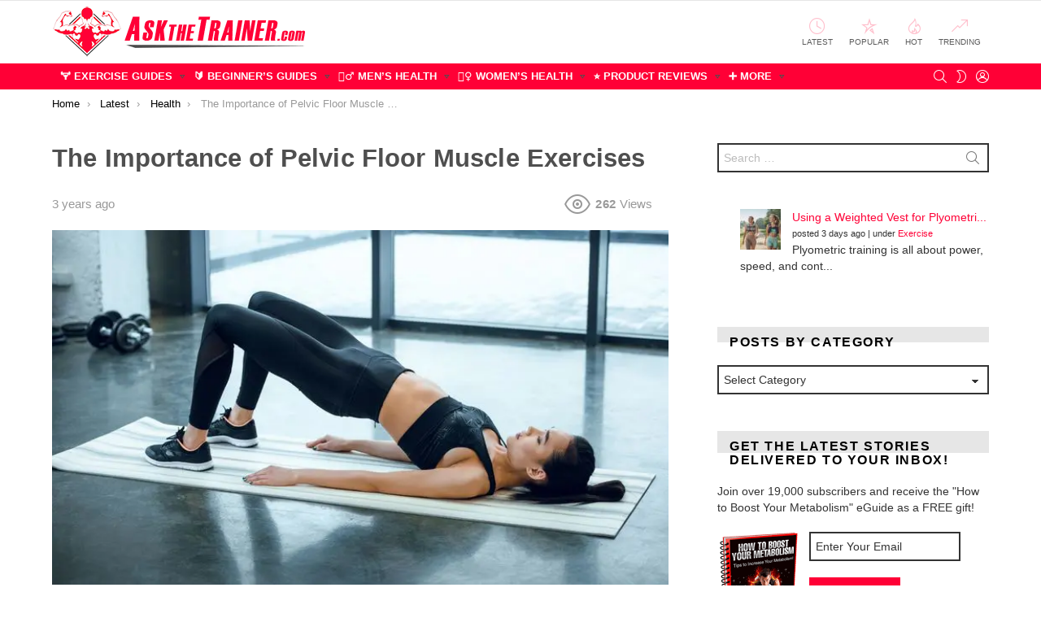

--- FILE ---
content_type: text/html; charset=UTF-8
request_url: https://www.askthetrainer.com/importance-of-pelvic-floor-muscle-exercises/
body_size: 28805
content:
<!DOCTYPE html> <!--[if IE 8]><html class="no-js g1-off-outside lt-ie10 lt-ie9" id="ie8" lang="en-US" prefix="og: http://ogp.me/ns#"><![endif]--> <!--[if IE 9]><html class="no-js g1-off-outside lt-ie10" id="ie9" lang="en-US" prefix="og: http://ogp.me/ns#"><![endif]--> <!--[if !IE]><!--><html class="no-js g1-off-outside" lang="en-US" prefix="og: http://ogp.me/ns#"><!--<![endif]--><head><meta charset="UTF-8"/><link rel="profile" href="https://gmpg.org/xfn/11" /><link rel="pingback" href="https://www.askthetrainer.com/xmlrpc.php"/> <script data-cfasync="false" data-no-defer="1" data-no-minify="1" data-no-optimize="1">var ewww_webp_supported=!1;function check_webp_feature(A,e){var w;e=void 0!==e?e:function(){},ewww_webp_supported?e(ewww_webp_supported):((w=new Image).onload=function(){ewww_webp_supported=0<w.width&&0<w.height,e&&e(ewww_webp_supported)},w.onerror=function(){e&&e(!1)},w.src="data:image/webp;base64,"+{alpha:"UklGRkoAAABXRUJQVlA4WAoAAAAQAAAAAAAAAAAAQUxQSAwAAAARBxAR/Q9ERP8DAABWUDggGAAAABQBAJ0BKgEAAQAAAP4AAA3AAP7mtQAAAA=="}[A])}check_webp_feature("alpha");</script><script data-cfasync="false" data-no-defer="1" data-no-minify="1" data-no-optimize="1">var Arrive=function(c,w){"use strict";if(c.MutationObserver&&"undefined"!=typeof HTMLElement){var r,a=0,u=(r=HTMLElement.prototype.matches||HTMLElement.prototype.webkitMatchesSelector||HTMLElement.prototype.mozMatchesSelector||HTMLElement.prototype.msMatchesSelector,{matchesSelector:function(e,t){return e instanceof HTMLElement&&r.call(e,t)},addMethod:function(e,t,r){var a=e[t];e[t]=function(){return r.length==arguments.length?r.apply(this,arguments):"function"==typeof a?a.apply(this,arguments):void 0}},callCallbacks:function(e,t){t&&t.options.onceOnly&&1==t.firedElems.length&&(e=[e[0]]);for(var r,a=0;r=e[a];a++)r&&r.callback&&r.callback.call(r.elem,r.elem);t&&t.options.onceOnly&&1==t.firedElems.length&&t.me.unbindEventWithSelectorAndCallback.call(t.target,t.selector,t.callback)},checkChildNodesRecursively:function(e,t,r,a){for(var i,n=0;i=e[n];n++)r(i,t,a)&&a.push({callback:t.callback,elem:i}),0<i.childNodes.length&&u.checkChildNodesRecursively(i.childNodes,t,r,a)},mergeArrays:function(e,t){var r,a={};for(r in e)e.hasOwnProperty(r)&&(a[r]=e[r]);for(r in t)t.hasOwnProperty(r)&&(a[r]=t[r]);return a},toElementsArray:function(e){return e=void 0!==e&&("number"!=typeof e.length||e===c)?[e]:e}}),e=(l.prototype.addEvent=function(e,t,r,a){a={target:e,selector:t,options:r,callback:a,firedElems:[]};return this._beforeAdding&&this._beforeAdding(a),this._eventsBucket.push(a),a},l.prototype.removeEvent=function(e){for(var t,r=this._eventsBucket.length-1;t=this._eventsBucket[r];r--)e(t)&&(this._beforeRemoving&&this._beforeRemoving(t),(t=this._eventsBucket.splice(r,1))&&t.length&&(t[0].callback=null))},l.prototype.beforeAdding=function(e){this._beforeAdding=e},l.prototype.beforeRemoving=function(e){this._beforeRemoving=e},l),t=function(i,n){var o=new e,l=this,s={fireOnAttributesModification:!1};return o.beforeAdding(function(t){var e=t.target;e!==c.document&&e!==c||(e=document.getElementsByTagName("html")[0]);var r=new MutationObserver(function(e){n.call(this,e,t)}),a=i(t.options);r.observe(e,a),t.observer=r,t.me=l}),o.beforeRemoving(function(e){e.observer.disconnect()}),this.bindEvent=function(e,t,r){t=u.mergeArrays(s,t);for(var a=u.toElementsArray(this),i=0;i<a.length;i++)o.addEvent(a[i],e,t,r)},this.unbindEvent=function(){var r=u.toElementsArray(this);o.removeEvent(function(e){for(var t=0;t<r.length;t++)if(this===w||e.target===r[t])return!0;return!1})},this.unbindEventWithSelectorOrCallback=function(r){var a=u.toElementsArray(this),i=r,e="function"==typeof r?function(e){for(var t=0;t<a.length;t++)if((this===w||e.target===a[t])&&e.callback===i)return!0;return!1}:function(e){for(var t=0;t<a.length;t++)if((this===w||e.target===a[t])&&e.selector===r)return!0;return!1};o.removeEvent(e)},this.unbindEventWithSelectorAndCallback=function(r,a){var i=u.toElementsArray(this);o.removeEvent(function(e){for(var t=0;t<i.length;t++)if((this===w||e.target===i[t])&&e.selector===r&&e.callback===a)return!0;return!1})},this},i=new function(){var s={fireOnAttributesModification:!1,onceOnly:!1,existing:!1};function n(e,t,r){return!(!u.matchesSelector(e,t.selector)||(e._id===w&&(e._id=a++),-1!=t.firedElems.indexOf(e._id)))&&(t.firedElems.push(e._id),!0)}var c=(i=new t(function(e){var t={attributes:!1,childList:!0,subtree:!0};return e.fireOnAttributesModification&&(t.attributes=!0),t},function(e,i){e.forEach(function(e){var t=e.addedNodes,r=e.target,a=[];null!==t&&0<t.length?u.checkChildNodesRecursively(t,i,n,a):"attributes"===e.type&&n(r,i)&&a.push({callback:i.callback,elem:r}),u.callCallbacks(a,i)})})).bindEvent;return i.bindEvent=function(e,t,r){t=void 0===r?(r=t,s):u.mergeArrays(s,t);var a=u.toElementsArray(this);if(t.existing){for(var i=[],n=0;n<a.length;n++)for(var o=a[n].querySelectorAll(e),l=0;l<o.length;l++)i.push({callback:r,elem:o[l]});if(t.onceOnly&&i.length)return r.call(i[0].elem,i[0].elem);setTimeout(u.callCallbacks,1,i)}c.call(this,e,t,r)},i},o=new function(){var a={};function i(e,t){return u.matchesSelector(e,t.selector)}var n=(o=new t(function(){return{childList:!0,subtree:!0}},function(e,r){e.forEach(function(e){var t=e.removedNodes,e=[];null!==t&&0<t.length&&u.checkChildNodesRecursively(t,r,i,e),u.callCallbacks(e,r)})})).bindEvent;return o.bindEvent=function(e,t,r){t=void 0===r?(r=t,a):u.mergeArrays(a,t),n.call(this,e,t,r)},o};d(HTMLElement.prototype),d(NodeList.prototype),d(HTMLCollection.prototype),d(HTMLDocument.prototype),d(Window.prototype);var n={};return s(i,n,"unbindAllArrive"),s(o,n,"unbindAllLeave"),n}function l(){this._eventsBucket=[],this._beforeAdding=null,this._beforeRemoving=null}function s(e,t,r){u.addMethod(t,r,e.unbindEvent),u.addMethod(t,r,e.unbindEventWithSelectorOrCallback),u.addMethod(t,r,e.unbindEventWithSelectorAndCallback)}function d(e){e.arrive=i.bindEvent,s(i,e,"unbindArrive"),e.leave=o.bindEvent,s(o,e,"unbindLeave")}}(window,void 0),ewww_webp_supported=!1;function check_webp_feature(e,t){var r;ewww_webp_supported?t(ewww_webp_supported):((r=new Image).onload=function(){ewww_webp_supported=0<r.width&&0<r.height,t(ewww_webp_supported)},r.onerror=function(){t(!1)},r.src="data:image/webp;base64,"+{alpha:"UklGRkoAAABXRUJQVlA4WAoAAAAQAAAAAAAAAAAAQUxQSAwAAAARBxAR/Q9ERP8DAABWUDggGAAAABQBAJ0BKgEAAQAAAP4AAA3AAP7mtQAAAA==",animation:"UklGRlIAAABXRUJQVlA4WAoAAAASAAAAAAAAAAAAQU5JTQYAAAD/////AABBTk1GJgAAAAAAAAAAAAAAAAAAAGQAAABWUDhMDQAAAC8AAAAQBxAREYiI/gcA"}[e])}function ewwwLoadImages(e){if(e){for(var t=document.querySelectorAll(".batch-image img, .image-wrapper a, .ngg-pro-masonry-item a, .ngg-galleria-offscreen-seo-wrapper a"),r=0,a=t.length;r<a;r++)ewwwAttr(t[r],"data-src",t[r].getAttribute("data-webp")),ewwwAttr(t[r],"data-thumbnail",t[r].getAttribute("data-webp-thumbnail"));for(var i=document.querySelectorAll("div.woocommerce-product-gallery__image"),r=0,a=i.length;r<a;r++)ewwwAttr(i[r],"data-thumb",i[r].getAttribute("data-webp-thumb"))}for(var n=document.querySelectorAll("video"),r=0,a=n.length;r<a;r++)ewwwAttr(n[r],"poster",e?n[r].getAttribute("data-poster-webp"):n[r].getAttribute("data-poster-image"));for(var o,l=document.querySelectorAll("img.ewww_webp_lazy_load"),r=0,a=l.length;r<a;r++)e&&(ewwwAttr(l[r],"data-lazy-srcset",l[r].getAttribute("data-lazy-srcset-webp")),ewwwAttr(l[r],"data-srcset",l[r].getAttribute("data-srcset-webp")),ewwwAttr(l[r],"data-lazy-src",l[r].getAttribute("data-lazy-src-webp")),ewwwAttr(l[r],"data-src",l[r].getAttribute("data-src-webp")),ewwwAttr(l[r],"data-orig-file",l[r].getAttribute("data-webp-orig-file")),ewwwAttr(l[r],"data-medium-file",l[r].getAttribute("data-webp-medium-file")),ewwwAttr(l[r],"data-large-file",l[r].getAttribute("data-webp-large-file")),null!=(o=l[r].getAttribute("srcset"))&&!1!==o&&o.includes("R0lGOD")&&ewwwAttr(l[r],"src",l[r].getAttribute("data-lazy-src-webp"))),l[r].className=l[r].className.replace(/\bewww_webp_lazy_load\b/,"");for(var s=document.querySelectorAll(".ewww_webp"),r=0,a=s.length;r<a;r++)e?(ewwwAttr(s[r],"srcset",s[r].getAttribute("data-srcset-webp")),ewwwAttr(s[r],"src",s[r].getAttribute("data-src-webp")),ewwwAttr(s[r],"data-orig-file",s[r].getAttribute("data-webp-orig-file")),ewwwAttr(s[r],"data-medium-file",s[r].getAttribute("data-webp-medium-file")),ewwwAttr(s[r],"data-large-file",s[r].getAttribute("data-webp-large-file")),ewwwAttr(s[r],"data-large_image",s[r].getAttribute("data-webp-large_image")),ewwwAttr(s[r],"data-src",s[r].getAttribute("data-webp-src"))):(ewwwAttr(s[r],"srcset",s[r].getAttribute("data-srcset-img")),ewwwAttr(s[r],"src",s[r].getAttribute("data-src-img"))),s[r].className=s[r].className.replace(/\bewww_webp\b/,"ewww_webp_loaded");window.jQuery&&jQuery.fn.isotope&&jQuery.fn.imagesLoaded&&(jQuery(".fusion-posts-container-infinite").imagesLoaded(function(){jQuery(".fusion-posts-container-infinite").hasClass("isotope")&&jQuery(".fusion-posts-container-infinite").isotope()}),jQuery(".fusion-portfolio:not(.fusion-recent-works) .fusion-portfolio-wrapper").imagesLoaded(function(){jQuery(".fusion-portfolio:not(.fusion-recent-works) .fusion-portfolio-wrapper").isotope()}))}function ewwwWebPInit(e){ewwwLoadImages(e),ewwwNggLoadGalleries(e),document.arrive(".ewww_webp",function(){ewwwLoadImages(e)}),document.arrive(".ewww_webp_lazy_load",function(){ewwwLoadImages(e)}),document.arrive("videos",function(){ewwwLoadImages(e)}),"loading"==document.readyState?document.addEventListener("DOMContentLoaded",ewwwJSONParserInit):("undefined"!=typeof galleries&&ewwwNggParseGalleries(e),ewwwWooParseVariations(e))}function ewwwAttr(e,t,r){null!=r&&!1!==r&&e.setAttribute(t,r)}function ewwwJSONParserInit(){"undefined"!=typeof galleries&&check_webp_feature("alpha",ewwwNggParseGalleries),check_webp_feature("alpha",ewwwWooParseVariations)}function ewwwWooParseVariations(e){if(e)for(var t=document.querySelectorAll("form.variations_form"),r=0,a=t.length;r<a;r++){var i=t[r].getAttribute("data-product_variations"),n=!1;try{for(var o in i=JSON.parse(i))void 0!==i[o]&&void 0!==i[o].image&&(void 0!==i[o].image.src_webp&&(i[o].image.src=i[o].image.src_webp,n=!0),void 0!==i[o].image.srcset_webp&&(i[o].image.srcset=i[o].image.srcset_webp,n=!0),void 0!==i[o].image.full_src_webp&&(i[o].image.full_src=i[o].image.full_src_webp,n=!0),void 0!==i[o].image.gallery_thumbnail_src_webp&&(i[o].image.gallery_thumbnail_src=i[o].image.gallery_thumbnail_src_webp,n=!0),void 0!==i[o].image.thumb_src_webp&&(i[o].image.thumb_src=i[o].image.thumb_src_webp,n=!0));n&&ewwwAttr(t[r],"data-product_variations",JSON.stringify(i))}catch(e){}}}function ewwwNggParseGalleries(e){if(e)for(var t in galleries){var r=galleries[t];galleries[t].images_list=ewwwNggParseImageList(r.images_list)}}function ewwwNggLoadGalleries(e){e&&document.addEventListener("ngg.galleria.themeadded",function(e,t){window.ngg_galleria._create_backup=window.ngg_galleria.create,window.ngg_galleria.create=function(e,t){var r=$(e).data("id");return galleries["gallery_"+r].images_list=ewwwNggParseImageList(galleries["gallery_"+r].images_list),window.ngg_galleria._create_backup(e,t)}})}function ewwwNggParseImageList(e){for(var t in e){var r=e[t];if(void 0!==r["image-webp"]&&(e[t].image=r["image-webp"],delete e[t]["image-webp"]),void 0!==r["thumb-webp"]&&(e[t].thumb=r["thumb-webp"],delete e[t]["thumb-webp"]),void 0!==r.full_image_webp&&(e[t].full_image=r.full_image_webp,delete e[t].full_image_webp),void 0!==r.srcsets)for(var a in r.srcsets)nggSrcset=r.srcsets[a],void 0!==r.srcsets[a+"-webp"]&&(e[t].srcsets[a]=r.srcsets[a+"-webp"],delete e[t].srcsets[a+"-webp"]);if(void 0!==r.full_srcsets)for(var i in r.full_srcsets)nggFSrcset=r.full_srcsets[i],void 0!==r.full_srcsets[i+"-webp"]&&(e[t].full_srcsets[i]=r.full_srcsets[i+"-webp"],delete e[t].full_srcsets[i+"-webp"])}return e}check_webp_feature("alpha",ewwwWebPInit);</script><meta name='robots' content='index, follow, max-image-preview:large, max-snippet:-1, max-video-preview:-1' /><meta name="viewport" content="initial-scale=1.0, minimum-scale=1.0, height=device-height, width=device-width" /><meta property="og:locale" content="en_US" /><meta property="og:type" content="article" /><meta property="og:title" content="The Importance of Pelvic Floor Muscle Exercises" /><meta property="og:description" content="In this article, let us look at the causes of pelvic organ prolapse, tips for kegel exercises, and the benefits of having pelvic floor exercises in both men and women." /><meta property="og:url" content="https://www.askthetrainer.com/importance-of-pelvic-floor-muscle-exercises/" /><meta property="og:site_name" content="AskTheTrainer.com" /><meta property="article:section" content="Health" /><meta property="article:published_time" content="2022-07-26T17:37:16+07:00" /><meta property="og:image" content="https://www.askthetrainer.com/wp-content/uploads/2022/07/pelvic-floor-exercise.jpg" /><meta property="og:image:secure_url" content="https://www.askthetrainer.com/wp-content/uploads/2022/07/pelvic-floor-exercise.jpg" /><meta property="og:image:width" content="730" /><meta property="og:image:height" content="420" /><link media="all" href="https://www.askthetrainer.com/wp-content/cache/autoptimize/css/autoptimize_7c6d322f13d8b0ecd9d4c526ab1acd39.css" rel="stylesheet"><title>The Importance of Pelvic Floor Muscle Exercises - AskTheTrainer.com</title><link rel="canonical" href="https://www.askthetrainer.com/importance-of-pelvic-floor-muscle-exercises/" /><meta property="og:locale" content="en_US" /><meta property="og:type" content="article" /><meta property="og:title" content="The Importance of Pelvic Floor Muscle Exercises - AskTheTrainer.com" /><meta property="og:description" content="In this article, let us look at the causes of pelvic organ prolapse, tips for kegel exercises, and the benefits of having pelvic floor exercises in both men and women. More" /><meta property="og:url" content="https://www.askthetrainer.com/importance-of-pelvic-floor-muscle-exercises/" /><meta property="og:site_name" content="AskTheTrainer.com" /><meta property="article:publisher" content="http://www.facebook.com/askthetrainercom" /><meta property="article:published_time" content="2022-07-26T10:37:16+00:00" /><meta property="og:image" content="https://www.askthetrainer.com/wp-content/uploads/2022/07/pelvic-floor-exercise.jpg" /><meta property="og:image:width" content="730" /><meta property="og:image:height" content="420" /><meta property="og:image:type" content="image/jpeg" /><meta name="author" content="Theresa Duncan" /><meta name="twitter:card" content="summary_large_image" /><meta name="twitter:creator" content="@askthetrainer" /><meta name="twitter:site" content="@askthetrainer" /><meta name="twitter:label1" content="Written by" /><meta name="twitter:data1" content="Theresa Duncan" /><meta name="twitter:label2" content="Est. reading time" /><meta name="twitter:data2" content="3 minutes" /> <script type="application/ld+json" class="yoast-schema-graph">{"@context":"https://schema.org","@graph":[{"@type":"Article","@id":"https://www.askthetrainer.com/importance-of-pelvic-floor-muscle-exercises/#article","isPartOf":{"@id":"https://www.askthetrainer.com/importance-of-pelvic-floor-muscle-exercises/"},"author":{"name":"Theresa Duncan","@id":"https://www.askthetrainer.com/#/schema/person/43d4d1ad3b052fe18fa74d204eae0c28"},"headline":"The Importance of Pelvic Floor Muscle Exercises","datePublished":"2022-07-26T10:37:16+00:00","mainEntityOfPage":{"@id":"https://www.askthetrainer.com/importance-of-pelvic-floor-muscle-exercises/"},"wordCount":687,"commentCount":0,"publisher":{"@id":"https://www.askthetrainer.com/#organization"},"image":{"@id":"https://www.askthetrainer.com/importance-of-pelvic-floor-muscle-exercises/#primaryimage"},"thumbnailUrl":"https://www.askthetrainer.com/wp-content/uploads/2022/07/pelvic-floor-exercise.jpg","articleSection":["Health"],"inLanguage":"en-US","potentialAction":[{"@type":"CommentAction","name":"Comment","target":["https://www.askthetrainer.com/importance-of-pelvic-floor-muscle-exercises/#respond"]}]},{"@type":"WebPage","@id":"https://www.askthetrainer.com/importance-of-pelvic-floor-muscle-exercises/","url":"https://www.askthetrainer.com/importance-of-pelvic-floor-muscle-exercises/","name":"The Importance of Pelvic Floor Muscle Exercises - AskTheTrainer.com","isPartOf":{"@id":"https://www.askthetrainer.com/#website"},"primaryImageOfPage":{"@id":"https://www.askthetrainer.com/importance-of-pelvic-floor-muscle-exercises/#primaryimage"},"image":{"@id":"https://www.askthetrainer.com/importance-of-pelvic-floor-muscle-exercises/#primaryimage"},"thumbnailUrl":"https://www.askthetrainer.com/wp-content/uploads/2022/07/pelvic-floor-exercise.jpg","datePublished":"2022-07-26T10:37:16+00:00","breadcrumb":{"@id":"https://www.askthetrainer.com/importance-of-pelvic-floor-muscle-exercises/#breadcrumb"},"inLanguage":"en-US","potentialAction":[{"@type":"ReadAction","target":["https://www.askthetrainer.com/importance-of-pelvic-floor-muscle-exercises/"]}]},{"@type":"ImageObject","inLanguage":"en-US","@id":"https://www.askthetrainer.com/importance-of-pelvic-floor-muscle-exercises/#primaryimage","url":"https://www.askthetrainer.com/wp-content/uploads/2022/07/pelvic-floor-exercise.jpg","contentUrl":"https://www.askthetrainer.com/wp-content/uploads/2022/07/pelvic-floor-exercise.jpg","width":730,"height":420,"caption":"pelvic floor exercise"},{"@type":"BreadcrumbList","@id":"https://www.askthetrainer.com/importance-of-pelvic-floor-muscle-exercises/#breadcrumb","itemListElement":[{"@type":"ListItem","position":1,"name":"Home","item":"https://www.askthetrainer.com/"},{"@type":"ListItem","position":2,"name":"Health","item":"https://www.askthetrainer.com/cat/health/"},{"@type":"ListItem","position":3,"name":"The Importance of Pelvic Floor Muscle Exercises"}]},{"@type":"WebSite","@id":"https://www.askthetrainer.com/#website","url":"https://www.askthetrainer.com/","name":"AskTheTrainer.com","description":"Expert Health &amp; Fitness Advice","publisher":{"@id":"https://www.askthetrainer.com/#organization"},"potentialAction":[{"@type":"SearchAction","target":{"@type":"EntryPoint","urlTemplate":"https://www.askthetrainer.com/?s={search_term_string}"},"query-input":{"@type":"PropertyValueSpecification","valueRequired":true,"valueName":"search_term_string"}}],"inLanguage":"en-US"},{"@type":"Organization","@id":"https://www.askthetrainer.com/#organization","name":"AskTheTrainer.com","url":"https://www.askthetrainer.com/","logo":{"@type":"ImageObject","inLanguage":"en-US","@id":"https://www.askthetrainer.com/#/schema/logo/image/","url":"https://www.askthetrainer.com/wp-content/uploads/2013/10/modern-att-logo-600x99.png","contentUrl":"https://www.askthetrainer.com/wp-content/uploads/2013/10/modern-att-logo-600x99.png","width":420,"height":69,"caption":"AskTheTrainer.com"},"image":{"@id":"https://www.askthetrainer.com/#/schema/logo/image/"},"sameAs":["http://www.facebook.com/askthetrainercom","https://x.com/askthetrainer","http://instagram.com/askthetrainercom","http://www.linkedin.com/company/1014853","http://www.pinterest.com/askthetrainer","http://www.youtube.com/user/askpersonaltrainers"]},{"@type":"Person","@id":"https://www.askthetrainer.com/#/schema/person/43d4d1ad3b052fe18fa74d204eae0c28","name":"Theresa Duncan","image":{"@type":"ImageObject","inLanguage":"en-US","@id":"https://www.askthetrainer.com/#/schema/person/image/","url":"https://secure.gravatar.com/avatar/2b9736e28137d271729964d38b2bb4464cc91eef9a1ad8f13d075c0862c2e15e?s=96&d=mm&r=pg","contentUrl":"https://secure.gravatar.com/avatar/2b9736e28137d271729964d38b2bb4464cc91eef9a1ad8f13d075c0862c2e15e?s=96&d=mm&r=pg","caption":"Theresa Duncan"},"description":"Originally from Detroit, MI, Theresa has been offering health and fitness advice for the last 30 years while working as an engineer. She decided to turn her passion into a profession, and finds nothing more satisfying than helping others reach their health and fitness goals."}]}</script> <link rel='preconnect' href='https://fonts.gstatic.com' /><link rel="alternate" type="application/rss+xml" title="AskTheTrainer.com &raquo; Feed" href="https://www.askthetrainer.com/feed/" /><link rel="alternate" type="application/rss+xml" title="AskTheTrainer.com &raquo; Comments Feed" href="https://www.askthetrainer.com/comments/feed/" /> <script type="text/javascript" id="wpp-js" src="https://www.askthetrainer.com/wp-content/plugins/wordpress-popular-posts/assets/js/wpp.min.js?ver=7.3.6" data-sampling="0" data-sampling-rate="100" data-api-url="https://www.askthetrainer.com/wp-json/wordpress-popular-posts" data-post-id="17410" data-token="30f35d177e" data-lang="0" data-debug="0"></script> <link rel="alternate" type="application/rss+xml" title="AskTheTrainer.com &raquo; The Importance of Pelvic Floor Muscle Exercises Comments Feed" href="https://www.askthetrainer.com/importance-of-pelvic-floor-muscle-exercises/feed/" /><link rel="alternate" title="oEmbed (JSON)" type="application/json+oembed" href="https://www.askthetrainer.com/wp-json/oembed/1.0/embed?url=https%3A%2F%2Fwww.askthetrainer.com%2Fimportance-of-pelvic-floor-muscle-exercises%2F" /><link rel="alternate" title="oEmbed (XML)" type="text/xml+oembed" href="https://www.askthetrainer.com/wp-json/oembed/1.0/embed?url=https%3A%2F%2Fwww.askthetrainer.com%2Fimportance-of-pelvic-floor-muscle-exercises%2F&#038;format=xml" /> <script type="text/javascript" src="https://www.askthetrainer.com/wp-includes/js/jquery/jquery.min.js" id="jquery-core-js"></script> <link rel="https://api.w.org/" href="https://www.askthetrainer.com/wp-json/" /><link rel="alternate" title="JSON" type="application/json" href="https://www.askthetrainer.com/wp-json/wp/v2/posts/17410" /><link rel="EditURI" type="application/rsd+xml" title="RSD" href="https://www.askthetrainer.com/xmlrpc.php?rsd" /><link rel='shortlink' href='https://www.askthetrainer.com/?p=17410' /><link rel="preload" href="https://www.askthetrainer.com/wp-content/plugins/g1-socials/css/iconfont/fonts/g1-socials.woff" as="font" type="font/woff" crossorigin="anonymous"> <script type="text/javascript">jQuery(document).ready(function(){
		jQuery('img[usemap]').rwdImageMaps();
	});</script> <meta name="generator" content="Easy Digital Downloads v3.6.4" /><link rel='preload' href='/wp-content/themes/bimber/css/9.2.4/bunchy/fonts/bimber.woff' as='font' type='font/woff' crossorigin><link rel='preload' href='/wp-content/plugins/easy-social-share-buttons3/assets/fonts/essb.woff' as='font' type='font/woff' crossorigin><link rel='preload' href='/wp-content/plugins/g1-socials/css/iconfont/fonts/g1-socials.woff' as='font' type='font/woff' crossorigin><link rel='dns-prefetch' href='//www.google-analytics.com'> <script type="text/javascript">var essb_settings = {"ajax_url":"https:\/\/www.askthetrainer.com\/wp-admin\/admin-ajax.php","essb3_nonce":"01634e4c00","essb3_plugin_url":"https:\/\/www.askthetrainer.com\/wp-content\/plugins\/easy-social-share-buttons3","essb3_stats":false,"essb3_ga":false,"essb3_ga_ntg":false,"blog_url":"https:\/\/www.askthetrainer.com\/","post_id":"17410"};</script><meta name="generator" content="Powered by WPBakery Page Builder - drag and drop page builder for WordPress."/><meta name="g1:switch-skin-css" content="https://www.askthetrainer.com/wp-content/themes/bimber/css/9.2.4/styles/mode-dark.min.css" /> <script>if("undefined"!=typeof localStorage){var skinItemId=document.getElementsByName("g1:skin-item-id");skinItemId=skinItemId.length>0?skinItemId[0].getAttribute("content"):"g1_skin",window.g1SwitchSkin=function(e,t){if(e){var n=document.getElementById("g1-switch-skin-css");if(n){n.parentNode.removeChild(n),document.documentElement.classList.remove("g1-skinmode");try{localStorage.removeItem(skinItemId)}catch(e){}}else{t?document.write('<link id="g1-switch-skin-css" rel="stylesheet" type="text/css" media="all" href="'+document.getElementsByName("g1:switch-skin-css")[0].getAttribute("content")+'" />'):((n=document.createElement("link")).id="g1-switch-skin-css",n.href=document.getElementsByName("g1:switch-skin-css")[0].getAttribute("content"),n.rel="stylesheet",n.media="all",document.head.appendChild(n)),document.documentElement.classList.add("g1-skinmode");try{localStorage.setItem(skinItemId,e)}catch(e){}}}};try{var mode=localStorage.getItem(skinItemId);window.g1SwitchSkin(mode,!0)}catch(e){}}</script> <script>if("undefined"!=typeof localStorage){var nsfwItemId=document.getElementsByName("g1:nsfw-item-id");nsfwItemId=nsfwItemId.length>0?nsfwItemId[0].getAttribute("content"):"g1_nsfw_off",window.g1SwitchNSFW=function(e){e?(localStorage.setItem(nsfwItemId,1),document.documentElement.classList.add("g1-nsfw-off")):(localStorage.removeItem(nsfwItemId),document.documentElement.classList.remove("g1-nsfw-off"))};try{var nsfwmode=localStorage.getItem(nsfwItemId);window.g1SwitchNSFW(nsfwmode)}catch(e){}}</script> <noscript><style>.wpb_animate_when_almost_visible { opacity: 1; }</style></noscript></head><body class="wp-singular post-template-default single single-post postid-17410 single-format-standard wp-embed-responsive wp-theme-bimber wp-child-theme-bimber-child-theme edd-js-none g1-layout-stretched g1-hoverable g1-sidebar-normal essb-8.8 wpb-js-composer js-comp-ver-6.10.0 vc_responsive" itemscope="" itemtype="http://schema.org/WebPage" >
<div class="g1-body-inner"><div id="page"><div class="g1-row g1-row-layout-page g1-hb-row g1-hb-row-normal g1-hb-row-a g1-hb-row-1 g1-hb-boxed g1-hb-sticky-off g1-hb-shadow-off"><div class="g1-row-inner"><div class="g1-column g1-dropable"><div class="g1-bin-1 g1-bin-grow-off"><div class="g1-bin g1-bin-align-left"><nav id="g1-secondary-nav" class="g1-secondary-nav"><ul id="g1-secondary-nav-menu" class="g1-secondary-nav-menu g1-menu-h"><li id="menu-item-10939" class="hidemenu menu-item menu-item-type-custom menu-item-object-custom menu-item-g1-standard menu-item-10939"><a href="https://www.askthetrainer.com/dashboard/">⚙ Publisher Dashboard</a></li></ul></nav></div></div><div class="g1-bin-2 g1-bin-grow-off"><div class="g1-bin g1-bin-align-center"></div></div><div class="g1-bin-3 g1-bin-grow-off"><div class="g1-bin g1-bin-align-right"></div></div></div></div><div class="g1-row-background"></div></div><div class="g1-row g1-row-layout-page g1-hb-row g1-hb-row-normal g1-hb-row-b g1-hb-row-2 g1-hb-boxed g1-hb-sticky-off g1-hb-shadow-off"><div class="g1-row-inner"><div class="g1-column g1-dropable"><div class="g1-bin-1 g1-bin-grow-off"><div class="g1-bin g1-bin-align-left"><div class="g1-id g1-id-desktop"><p class="g1-mega g1-mega-1st site-title"> <a class="g1-logo-wrapper"
 href="https://www.askthetrainer.com/" rel="home"> <picture class="g1-logo g1-logo-default"> <source media="(min-width: 1025px)" srcset="https://www.askthetrainer.com/wp-content/uploads/2021/01/askthetrainer-logo.png.webp" type="image/webp"><source media="(min-width: 1025px)" srcset="https://www.askthetrainer.com/wp-content/uploads/2021/01/askthetrainer-logo.png"> <source media="(max-width: 1024px)" srcset="data:image/svg+xml,%3Csvg%20xmlns%3D%27http%3A%2F%2Fwww.w3.org%2F2000%2Fsvg%27%20viewBox%3D%270%200%20320%2062%27%2F%3E"> <img
 src="https://www.askthetrainer.com/wp-content/uploads/2021/01/askthetrainer-logo.png"
 width="320"
 height="62"
 alt="AskTheTrainer.com" /> </picture> </a></p> <script>try {
                if ( localStorage.getItem(skinItemId ) ) {
                    var _g1;
                    _g1 = document.getElementById('g1-logo-inverted-img');
                    _g1.classList.remove('lazyload');
                    _g1.setAttribute('src', _g1.getAttribute('data-src') );

                    _g1 = document.getElementById('g1-logo-inverted-source');
                    _g1.setAttribute('srcset', _g1.getAttribute('data-srcset'));
                }
            } catch(e) {}</script> </div></div></div><div class="g1-bin-2 g1-bin-grow-off"><div class="g1-bin g1-bin-align-center"></div></div><div class="g1-bin-3 g1-bin-grow-off"><div class="g1-bin g1-bin-align-right"><nav class="g1-quick-nav g1-quick-nav-short"><ul class="g1-quick-nav-menu"><li class="menu-item menu-item-type-g1-latest "> <a href="https://www.askthetrainer.com/blog/"> <span class="entry-flag entry-flag-latest"></span> Latest </a></li><li class="menu-item menu-item-type-g1-popular "> <a href="https://www.askthetrainer.com/popular/"> <span class="entry-flag entry-flag-popular"></span> Popular </a></li><li class="menu-item menu-item-type-g1-hot "> <a href="https://www.askthetrainer.com/hot/"> <span class="entry-flag entry-flag-hot"></span> Hot </a></li><li class="menu-item menu-item-type-g1-trending "> <a href="https://www.askthetrainer.com/trending/"> <span class="entry-flag entry-flag-trending"></span> Trending </a></li></ul></nav></div></div></div></div><div class="g1-row-background"></div></div><div class="g1-sticky-top-wrapper g1-hb-row-3"><div class="g1-row g1-row-layout-page g1-hb-row g1-hb-row-normal g1-hb-row-c g1-hb-row-3 g1-hb-boxed g1-hb-sticky-on g1-hb-shadow-off"><div class="g1-row-inner"><div class="g1-column g1-dropable"><div class="g1-bin-1 g1-bin-grow-off"><div class="g1-bin g1-bin-align-left"><nav id="g1-primary-nav" class="g1-primary-nav"><ul id="g1-primary-nav-menu" class="g1-primary-nav-menu g1-menu-h"><li id="menu-item-15450" class="menu-item menu-item-type-custom menu-item-object-custom menu-item-has-children menu-item-g1-standard menu-item-15450"><a href="https://www.askthetrainer.com/exercise-information/">🏋️ Exercise Guides</a><ul class="sub-menu"><li id="menu-item-15451" class="menu-item menu-item-type-custom menu-item-object-custom menu-item-15451"><a rel="nofollow" href="https://www.askthetrainer.com/exercise-information-man/" title="Men’s Exercise Guide">♂️ FOR MEN</a></li><li id="menu-item-15452" class="menu-item menu-item-type-custom menu-item-object-custom menu-item-15452"><a rel="nofollow" href="https://www.askthetrainer.com/exercise-information-woman/" title="Women’s Exercise Guide">♀️ FOR WOMEN</a></li></ul></li><li id="menu-item-15517" class="menu-item menu-item-type-taxonomy menu-item-object-category menu-item-g1-mega menu-item-has-children menu-item-15517"><a href="https://www.askthetrainer.com/cat/guides/">🔰 Beginner’s Guides</a><div class="sub-menu-wrapper"><div class="g1-row"><div class="g1-row-inner"><div class="g1-column"><div class="g1-collection g1-collection-columns-4"><h2 class="g1-delta g1-delta-2nd screen-reader-text g1-collection-title"><span>Latest</span></h2><div class="g1-collection-viewport"><ul class="g1-collection-items"><li class="g1-collection-item"><article class="entry-tpl-grid entry-tpl-grid-s post-17651 post type-post status-publish format-standard has-post-thumbnail category-exercise category-guides"><div class="entry-featured-media " ><a title="Mastering the Basics: A Beginner&#8217;s Guide to Dip Bar Exercises" class="g1-frame" href="https://www.askthetrainer.com/beginners-guide-to-dip-bar-exercises/"><div class="g1-frame-inner"><img data-expand="600" width="364" height="205" src="data:image/svg+xml;charset=utf-8,%3Csvg xmlns%3D'http%3A%2F%2Fwww.w3.org%2F2000%2Fsvg' viewBox%3D'0 0 364 205'%2F%3E" data-src="https://www.askthetrainer.com/wp-content/uploads/2023/06/triceps-dips-364x205.jpg" class="lazyload attachment-bimber-grid-standard size-bimber-grid-standard wp-post-image ewww_webp_lazy_load" alt="Beginner&#039;s Guide to Dip Bar Exercises" decoding="async" fetchpriority="high" data-srcset="https://www.askthetrainer.com/wp-content/uploads/2023/06/triceps-dips-364x205.jpg 364w, https://www.askthetrainer.com/wp-content/uploads/2023/06/triceps-dips-192x108.jpg 192w, https://www.askthetrainer.com/wp-content/uploads/2023/06/triceps-dips-384x216.jpg 384w, https://www.askthetrainer.com/wp-content/uploads/2023/06/triceps-dips-728x409.jpg 728w, https://www.askthetrainer.com/wp-content/uploads/2023/06/triceps-dips-561x316.jpg 561w, https://www.askthetrainer.com/wp-content/uploads/2023/06/triceps-dips-758x426.jpg 758w" data-sizes="(max-width: 364px) 100vw, 364px" data-src-webp="https://www.askthetrainer.com/wp-content/uploads/2023/06/triceps-dips-364x205.jpg.webp" data-srcset-webp="https://www.askthetrainer.com/wp-content/uploads/2023/06/triceps-dips-364x205.jpg.webp 364w, https://www.askthetrainer.com/wp-content/uploads/2023/06/triceps-dips-192x108.jpg.webp 192w, https://www.askthetrainer.com/wp-content/uploads/2023/06/triceps-dips-384x216.jpg.webp 384w, https://www.askthetrainer.com/wp-content/uploads/2023/06/triceps-dips-728x409.jpg.webp 728w, https://www.askthetrainer.com/wp-content/uploads/2023/06/triceps-dips-561x316.jpg.webp 561w, https://www.askthetrainer.com/wp-content/uploads/2023/06/triceps-dips-758x426.jpg.webp 758w" /><span class="g1-frame-icon g1-frame-icon-"></span></div></a></div><div class="entry-body"><header class="entry-header"><div class="entry-before-title"></div><h3 class="g1-delta g1-delta-1st entry-title"><a href="https://www.askthetrainer.com/beginners-guide-to-dip-bar-exercises/" rel="bookmark">Mastering the Basics: A Beginner&#8217;s Guide to Dip Bar Exercises</a></h3></header></div></article></li><li class="g1-collection-item"><article class="entry-tpl-grid entry-tpl-grid-s post-16812 post type-post status-publish format-standard has-post-thumbnail category-flexibility category-guides"><div class="entry-featured-media " ><a title="How to Fix Bad Posture" class="g1-frame" href="https://www.askthetrainer.com/how-to-fix-bad-posture/"><div class="g1-frame-inner"><img data-expand="600" width="364" height="205" src="data:image/svg+xml;charset=utf-8,%3Csvg xmlns%3D'http%3A%2F%2Fwww.w3.org%2F2000%2Fsvg' viewBox%3D'0 0 364 205'%2F%3E" data-src="https://www.askthetrainer.com/wp-content/uploads/2019/03/chair-posture-364x205.jpg" class="lazyload attachment-bimber-grid-standard size-bimber-grid-standard wp-post-image ewww_webp_lazy_load" alt="how to fix bad posture" decoding="async" data-srcset="https://www.askthetrainer.com/wp-content/uploads/2019/03/chair-posture-364x205.jpg 364w, https://www.askthetrainer.com/wp-content/uploads/2019/03/chair-posture-192x108.jpg 192w, https://www.askthetrainer.com/wp-content/uploads/2019/03/chair-posture-384x216.jpg 384w, https://www.askthetrainer.com/wp-content/uploads/2019/03/chair-posture-728x409.jpg 728w, https://www.askthetrainer.com/wp-content/uploads/2019/03/chair-posture-561x316.jpg 561w, https://www.askthetrainer.com/wp-content/uploads/2019/03/chair-posture-758x426.jpg 758w" data-sizes="(max-width: 364px) 100vw, 364px" data-src-webp="https://www.askthetrainer.com/wp-content/uploads/2019/03/chair-posture-364x205.jpg.webp" data-srcset-webp="https://www.askthetrainer.com/wp-content/uploads/2019/03/chair-posture-364x205.jpg.webp 364w, https://www.askthetrainer.com/wp-content/uploads/2019/03/chair-posture-192x108.jpg.webp 192w, https://www.askthetrainer.com/wp-content/uploads/2019/03/chair-posture-384x216.jpg.webp 384w, https://www.askthetrainer.com/wp-content/uploads/2019/03/chair-posture-728x409.jpg.webp 728w, https://www.askthetrainer.com/wp-content/uploads/2019/03/chair-posture-561x316.jpg.webp 561w, https://www.askthetrainer.com/wp-content/uploads/2019/03/chair-posture-758x426.jpg.webp 758w" /><span class="g1-frame-icon g1-frame-icon-"></span></div></a></div><div class="entry-body"><header class="entry-header"><div class="entry-before-title"></div><h3 class="g1-delta g1-delta-1st entry-title"><a href="https://www.askthetrainer.com/how-to-fix-bad-posture/" rel="bookmark">How to Fix Bad Posture</a></h3></header></div></article></li><li class="g1-collection-item"><article class="entry-tpl-grid entry-tpl-grid-s post-15608 post type-post status-publish format-standard has-post-thumbnail category-guides"><div class="entry-featured-media " ><a title="Beginner&#8217;s Guide to Exercise &#038; Nutrition" class="g1-frame" href="https://www.askthetrainer.com/beginners-guide-exercise-nutrition/"><div class="g1-frame-inner"><img data-expand="600" width="364" height="205" src="data:image/svg+xml;charset=utf-8,%3Csvg xmlns%3D'http%3A%2F%2Fwww.w3.org%2F2000%2Fsvg' viewBox%3D'0 0 364 205'%2F%3E" data-src="https://www.askthetrainer.com/wp-content/uploads/2019/06/nutrition-impact-performance-364x205.jpg" class="lazyload attachment-bimber-grid-standard size-bimber-grid-standard wp-post-image ewww_webp_lazy_load" alt="" decoding="async" data-srcset="https://www.askthetrainer.com/wp-content/uploads/2019/06/nutrition-impact-performance-364x205.jpg 364w, https://www.askthetrainer.com/wp-content/uploads/2019/06/nutrition-impact-performance-192x108.jpg 192w, https://www.askthetrainer.com/wp-content/uploads/2019/06/nutrition-impact-performance-384x216.jpg 384w, https://www.askthetrainer.com/wp-content/uploads/2019/06/nutrition-impact-performance-728x409.jpg 728w, https://www.askthetrainer.com/wp-content/uploads/2019/06/nutrition-impact-performance-561x316.jpg 561w, https://www.askthetrainer.com/wp-content/uploads/2019/06/nutrition-impact-performance-758x426.jpg 758w" data-sizes="(max-width: 364px) 100vw, 364px" data-src-webp="https://www.askthetrainer.com/wp-content/uploads/2019/06/nutrition-impact-performance-364x205.jpg.webp" data-srcset-webp="https://www.askthetrainer.com/wp-content/uploads/2019/06/nutrition-impact-performance-364x205.jpg.webp 364w, https://www.askthetrainer.com/wp-content/uploads/2019/06/nutrition-impact-performance-192x108.jpg.webp 192w, https://www.askthetrainer.com/wp-content/uploads/2019/06/nutrition-impact-performance-384x216.jpg.webp 384w, https://www.askthetrainer.com/wp-content/uploads/2019/06/nutrition-impact-performance-728x409.jpg.webp 728w, https://www.askthetrainer.com/wp-content/uploads/2019/06/nutrition-impact-performance-561x316.jpg.webp 561w, https://www.askthetrainer.com/wp-content/uploads/2019/06/nutrition-impact-performance-758x426.jpg.webp 758w" /><span class="g1-frame-icon g1-frame-icon-"></span></div></a></div><div class="entry-body"><header class="entry-header"><div class="entry-before-title"></div><h3 class="g1-delta g1-delta-1st entry-title"><a href="https://www.askthetrainer.com/beginners-guide-exercise-nutrition/" rel="bookmark">Beginner&#8217;s Guide to Exercise &#038; Nutrition</a></h3></header></div></article></li><li class="g1-collection-item"><article class="entry-tpl-grid entry-tpl-grid-s post-8880 post type-post status-publish format-standard has-post-thumbnail category-guides category-nutrition"><div class="entry-featured-media " ><a title="Macro Nutrition Planning For Beginners" class="g1-frame" href="https://www.askthetrainer.com/macro-nutrition-planning-beginners/"><div class="g1-frame-inner"><img data-expand="600" width="364" height="205" src="data:image/svg+xml;charset=utf-8,%3Csvg xmlns%3D'http%3A%2F%2Fwww.w3.org%2F2000%2Fsvg' viewBox%3D'0 0 364 205'%2F%3E" data-src="https://www.askthetrainer.com/wp-content/uploads/2019/02/vegan-bodybuilder-364x205.jpg" class="lazyload attachment-bimber-grid-standard size-bimber-grid-standard wp-post-image ewww_webp_lazy_load" alt="" decoding="async" data-srcset="https://www.askthetrainer.com/wp-content/uploads/2019/02/vegan-bodybuilder-364x205.jpg 364w, https://www.askthetrainer.com/wp-content/uploads/2019/02/vegan-bodybuilder-192x108.jpg 192w, https://www.askthetrainer.com/wp-content/uploads/2019/02/vegan-bodybuilder-384x216.jpg 384w, https://www.askthetrainer.com/wp-content/uploads/2019/02/vegan-bodybuilder-728x409.jpg 728w, https://www.askthetrainer.com/wp-content/uploads/2019/02/vegan-bodybuilder-561x316.jpg 561w, https://www.askthetrainer.com/wp-content/uploads/2019/02/vegan-bodybuilder-758x426.jpg 758w" data-sizes="(max-width: 364px) 100vw, 364px" data-src-webp="https://www.askthetrainer.com/wp-content/uploads/2019/02/vegan-bodybuilder-364x205.jpg.webp" data-srcset-webp="https://www.askthetrainer.com/wp-content/uploads/2019/02/vegan-bodybuilder-364x205.jpg.webp 364w, https://www.askthetrainer.com/wp-content/uploads/2019/02/vegan-bodybuilder-192x108.jpg.webp 192w, https://www.askthetrainer.com/wp-content/uploads/2019/02/vegan-bodybuilder-384x216.jpg.webp 384w, https://www.askthetrainer.com/wp-content/uploads/2019/02/vegan-bodybuilder-728x409.jpg.webp 728w, https://www.askthetrainer.com/wp-content/uploads/2019/02/vegan-bodybuilder-561x316.jpg.webp 561w, https://www.askthetrainer.com/wp-content/uploads/2019/02/vegan-bodybuilder-758x426.jpg.webp 758w" /><span class="g1-frame-icon g1-frame-icon-"></span></div></a></div><div class="entry-body"><header class="entry-header"><div class="entry-before-title"></div><h3 class="g1-delta g1-delta-1st entry-title"><a href="https://www.askthetrainer.com/macro-nutrition-planning-beginners/" rel="bookmark">Macro Nutrition Planning For Beginners</a></h3></header></div></article></li></ul></div></div></div></div></div></div></li><li id="menu-item-15453" class="menu-item menu-item-type-taxonomy menu-item-object-category menu-item-g1-mega menu-item-has-children menu-item-15453"><a href="https://www.askthetrainer.com/cat/mens-health/">🧍‍♂️ Men’s Health</a><div class="sub-menu-wrapper"><div class="g1-row"><div class="g1-row-inner"><div class="g1-column"><div class="g1-collection g1-collection-columns-4"><h2 class="g1-delta g1-delta-2nd screen-reader-text g1-collection-title"><span>Latest</span></h2><div class="g1-collection-viewport"><ul class="g1-collection-items"><li class="g1-collection-item"><article class="entry-tpl-grid entry-tpl-grid-s post-17902 post type-post status-publish format-standard has-post-thumbnail category-mens-health"><div class="entry-featured-media " ><a title="Exercises to Improve Your Sexual Performance as a Man" class="g1-frame" href="https://www.askthetrainer.com/exercises-to-improve-your-sexual-performance-as-a-man/"><div class="g1-frame-inner"><img data-expand="600" width="364" height="205" src="data:image/svg+xml;charset=utf-8,%3Csvg xmlns%3D'http%3A%2F%2Fwww.w3.org%2F2000%2Fsvg' viewBox%3D'0 0 364 205'%2F%3E" data-src="https://www.askthetrainer.com/wp-content/uploads/2025/01/couple-on-a-date-364x205.jpg" class="lazyload attachment-bimber-grid-standard size-bimber-grid-standard wp-post-image ewww_webp_lazy_load" alt="Exercises to Improve Your Sexual Performance as a Man" decoding="async" data-srcset="https://www.askthetrainer.com/wp-content/uploads/2025/01/couple-on-a-date-364x205.jpg 364w, https://www.askthetrainer.com/wp-content/uploads/2025/01/couple-on-a-date-192x108.jpg 192w, https://www.askthetrainer.com/wp-content/uploads/2025/01/couple-on-a-date-384x216.jpg 384w, https://www.askthetrainer.com/wp-content/uploads/2025/01/couple-on-a-date-728x409.jpg 728w, https://www.askthetrainer.com/wp-content/uploads/2025/01/couple-on-a-date-561x316.jpg 561w, https://www.askthetrainer.com/wp-content/uploads/2025/01/couple-on-a-date-758x426.jpg 758w" data-sizes="(max-width: 364px) 100vw, 364px" data-src-webp="https://www.askthetrainer.com/wp-content/uploads/2025/01/couple-on-a-date-364x205.jpg.webp" data-srcset-webp="https://www.askthetrainer.com/wp-content/uploads/2025/01/couple-on-a-date-364x205.jpg.webp 364w, https://www.askthetrainer.com/wp-content/uploads/2025/01/couple-on-a-date-192x108.jpg.webp 192w, https://www.askthetrainer.com/wp-content/uploads/2025/01/couple-on-a-date-384x216.jpg.webp 384w, https://www.askthetrainer.com/wp-content/uploads/2025/01/couple-on-a-date-728x409.jpg.webp 728w, https://www.askthetrainer.com/wp-content/uploads/2025/01/couple-on-a-date-561x316.jpg.webp 561w, https://www.askthetrainer.com/wp-content/uploads/2025/01/couple-on-a-date-758x426.jpg.webp 758w" /><span class="g1-frame-icon g1-frame-icon-"></span></div></a></div><p class="entry-flags"> <a class="entry-flag entry-flag-trending" href="https://www.askthetrainer.com/trending/" title="Trending"> Trending </a></p><div class="entry-body"><header class="entry-header"><div class="entry-before-title"></div><h3 class="g1-delta g1-delta-1st entry-title"><a href="https://www.askthetrainer.com/exercises-to-improve-your-sexual-performance-as-a-man/" rel="bookmark">Exercises to Improve Your Sexual Performance as a Man</a></h3></header></div></article></li><li class="g1-collection-item"><article class="entry-tpl-grid entry-tpl-grid-s post-17900 post type-post status-publish format-standard has-post-thumbnail category-mens-health"><div class="entry-featured-media " ><a title="Top 5 Tips for Building Strength" class="g1-frame" href="https://www.askthetrainer.com/tips-for-building-strength/"><div class="g1-frame-inner"><img data-expand="600" width="364" height="205" src="data:image/svg+xml;charset=utf-8,%3Csvg xmlns%3D'http%3A%2F%2Fwww.w3.org%2F2000%2Fsvg' viewBox%3D'0 0 364 205'%2F%3E" data-src="https://www.askthetrainer.com/wp-content/uploads/2025/01/man-at-the-gym-364x205.jpg" class="lazyload attachment-bimber-grid-standard size-bimber-grid-standard wp-post-image ewww_webp_lazy_load" alt="man at the gym" decoding="async" data-srcset="https://www.askthetrainer.com/wp-content/uploads/2025/01/man-at-the-gym-364x205.jpg 364w, https://www.askthetrainer.com/wp-content/uploads/2025/01/man-at-the-gym-192x108.jpg 192w, https://www.askthetrainer.com/wp-content/uploads/2025/01/man-at-the-gym-384x216.jpg 384w, https://www.askthetrainer.com/wp-content/uploads/2025/01/man-at-the-gym-728x409.jpg 728w, https://www.askthetrainer.com/wp-content/uploads/2025/01/man-at-the-gym-561x316.jpg 561w, https://www.askthetrainer.com/wp-content/uploads/2025/01/man-at-the-gym-758x426.jpg 758w" data-sizes="(max-width: 364px) 100vw, 364px" data-src-webp="https://www.askthetrainer.com/wp-content/uploads/2025/01/man-at-the-gym-364x205.jpg.webp" data-srcset-webp="https://www.askthetrainer.com/wp-content/uploads/2025/01/man-at-the-gym-364x205.jpg.webp 364w, https://www.askthetrainer.com/wp-content/uploads/2025/01/man-at-the-gym-192x108.jpg.webp 192w, https://www.askthetrainer.com/wp-content/uploads/2025/01/man-at-the-gym-384x216.jpg.webp 384w, https://www.askthetrainer.com/wp-content/uploads/2025/01/man-at-the-gym-728x409.jpg.webp 728w, https://www.askthetrainer.com/wp-content/uploads/2025/01/man-at-the-gym-561x316.jpg.webp 561w, https://www.askthetrainer.com/wp-content/uploads/2025/01/man-at-the-gym-758x426.jpg.webp 758w" /><span class="g1-frame-icon g1-frame-icon-"></span></div></a></div><div class="entry-body"><header class="entry-header"><div class="entry-before-title"></div><h3 class="g1-delta g1-delta-1st entry-title"><a href="https://www.askthetrainer.com/tips-for-building-strength/" rel="bookmark">Top 5 Tips for Building Strength</a></h3></header></div></article></li><li class="g1-collection-item"><article class="entry-tpl-grid entry-tpl-grid-s post-17860 post type-post status-publish format-standard has-post-thumbnail category-mens-health"><div class="entry-featured-media " ><a title="How Much Does Testosterone Therapy (TRT) Cost?" class="g1-frame" href="https://www.askthetrainer.com/how-much-does-testosterone-therapy-trt-cost/"><div class="g1-frame-inner"><img data-expand="600" width="364" height="205" src="data:image/svg+xml;charset=utf-8,%3Csvg xmlns%3D'http%3A%2F%2Fwww.w3.org%2F2000%2Fsvg' viewBox%3D'0 0 364 205'%2F%3E" data-src="https://www.askthetrainer.com/wp-content/uploads/2024/08/guy-working-out-364x205.jpg" class="lazyload attachment-bimber-grid-standard size-bimber-grid-standard wp-post-image ewww_webp_lazy_load" alt="guy working out" decoding="async" data-srcset="https://www.askthetrainer.com/wp-content/uploads/2024/08/guy-working-out-364x205.jpg 364w, https://www.askthetrainer.com/wp-content/uploads/2024/08/guy-working-out-192x108.jpg 192w, https://www.askthetrainer.com/wp-content/uploads/2024/08/guy-working-out-384x216.jpg 384w, https://www.askthetrainer.com/wp-content/uploads/2024/08/guy-working-out-728x409.jpg 728w, https://www.askthetrainer.com/wp-content/uploads/2024/08/guy-working-out-561x316.jpg 561w, https://www.askthetrainer.com/wp-content/uploads/2024/08/guy-working-out-758x426.jpg 758w" data-sizes="(max-width: 364px) 100vw, 364px" data-src-webp="https://www.askthetrainer.com/wp-content/uploads/2024/08/guy-working-out-364x205.jpg.webp" data-srcset-webp="https://www.askthetrainer.com/wp-content/uploads/2024/08/guy-working-out-364x205.jpg.webp 364w, https://www.askthetrainer.com/wp-content/uploads/2024/08/guy-working-out-192x108.jpg.webp 192w, https://www.askthetrainer.com/wp-content/uploads/2024/08/guy-working-out-384x216.jpg.webp 384w, https://www.askthetrainer.com/wp-content/uploads/2024/08/guy-working-out-728x409.jpg.webp 728w, https://www.askthetrainer.com/wp-content/uploads/2024/08/guy-working-out-561x316.jpg.webp 561w, https://www.askthetrainer.com/wp-content/uploads/2024/08/guy-working-out-758x426.jpg.webp 758w" /><span class="g1-frame-icon g1-frame-icon-"></span></div></a></div><div class="entry-body"><header class="entry-header"><div class="entry-before-title"></div><h3 class="g1-delta g1-delta-1st entry-title"><a href="https://www.askthetrainer.com/how-much-does-testosterone-therapy-trt-cost/" rel="bookmark">How Much Does Testosterone Therapy (TRT) Cost?</a></h3></header></div></article></li><li class="g1-collection-item"><article class="entry-tpl-grid entry-tpl-grid-s post-17566 post type-post status-publish format-standard has-post-thumbnail category-mens-health"><div class="entry-featured-media " ><a title="What Are Peptides and How Do They Work?" class="g1-frame" href="https://www.askthetrainer.com/what-are-peptides-and-how-do-they-work/"><div class="g1-frame-inner"><img data-expand="600" width="364" height="205" src="data:image/svg+xml;charset=utf-8,%3Csvg xmlns%3D'http%3A%2F%2Fwww.w3.org%2F2000%2Fsvg' viewBox%3D'0 0 364 205'%2F%3E" data-src="https://www.askthetrainer.com/wp-content/uploads/2023/03/peptides-364x205.jpg" class="lazyload attachment-bimber-grid-standard size-bimber-grid-standard wp-post-image ewww_webp_lazy_load" alt="peptides" decoding="async" data-srcset="https://www.askthetrainer.com/wp-content/uploads/2023/03/peptides-364x205.jpg 364w, https://www.askthetrainer.com/wp-content/uploads/2023/03/peptides-192x108.jpg 192w, https://www.askthetrainer.com/wp-content/uploads/2023/03/peptides-384x216.jpg 384w, https://www.askthetrainer.com/wp-content/uploads/2023/03/peptides-728x409.jpg 728w, https://www.askthetrainer.com/wp-content/uploads/2023/03/peptides-561x316.jpg 561w, https://www.askthetrainer.com/wp-content/uploads/2023/03/peptides-758x426.jpg 758w" data-sizes="(max-width: 364px) 100vw, 364px" data-src-webp="https://www.askthetrainer.com/wp-content/uploads/2023/03/peptides-364x205.jpg.webp" data-srcset-webp="https://www.askthetrainer.com/wp-content/uploads/2023/03/peptides-364x205.jpg.webp 364w, https://www.askthetrainer.com/wp-content/uploads/2023/03/peptides-192x108.jpg.webp 192w, https://www.askthetrainer.com/wp-content/uploads/2023/03/peptides-384x216.jpg.webp 384w, https://www.askthetrainer.com/wp-content/uploads/2023/03/peptides-728x409.jpg.webp 728w, https://www.askthetrainer.com/wp-content/uploads/2023/03/peptides-561x316.jpg.webp 561w, https://www.askthetrainer.com/wp-content/uploads/2023/03/peptides-758x426.jpg.webp 758w" /><span class="g1-frame-icon g1-frame-icon-"></span></div></a></div><div class="entry-body"><header class="entry-header"><div class="entry-before-title"></div><h3 class="g1-delta g1-delta-1st entry-title"><a href="https://www.askthetrainer.com/what-are-peptides-and-how-do-they-work/" rel="bookmark">What Are Peptides and How Do They Work?</a></h3></header></div></article></li></ul></div></div></div></div></div></div></li><li id="menu-item-15454" class="menu-item menu-item-type-taxonomy menu-item-object-category menu-item-g1-mega menu-item-has-children menu-item-15454"><a href="https://www.askthetrainer.com/cat/womens-health/">🧍‍♀️ Women’s Health</a><div class="sub-menu-wrapper"><div class="g1-row"><div class="g1-row-inner"><div class="g1-column"><div class="g1-collection g1-collection-columns-4"><h2 class="g1-delta g1-delta-2nd screen-reader-text g1-collection-title"><span>Latest</span></h2><div class="g1-collection-viewport"><ul class="g1-collection-items"><li class="g1-collection-item"><article class="entry-tpl-grid entry-tpl-grid-s post-17891 post type-post status-publish format-standard has-post-thumbnail category-womens-health"><div class="entry-featured-media " ><a title="Navigating Menopause: Finding Balance and Maintaining a Healthy Weight" class="g1-frame" href="https://www.askthetrainer.com/navigating-menopause-finding-balance-and-maintaining-a-healthy-weight/"><div class="g1-frame-inner"><img data-expand="600" width="364" height="205" src="data:image/svg+xml;charset=utf-8,%3Csvg xmlns%3D'http%3A%2F%2Fwww.w3.org%2F2000%2Fsvg' viewBox%3D'0 0 364 205'%2F%3E" data-src="https://www.askthetrainer.com/wp-content/uploads/2024/12/smiling-woman-364x205.jpg" class="lazyload attachment-bimber-grid-standard size-bimber-grid-standard wp-post-image ewww_webp_lazy_load" alt="smiling woman" decoding="async" data-srcset="https://www.askthetrainer.com/wp-content/uploads/2024/12/smiling-woman-364x205.jpg 364w, https://www.askthetrainer.com/wp-content/uploads/2024/12/smiling-woman-192x108.jpg 192w, https://www.askthetrainer.com/wp-content/uploads/2024/12/smiling-woman-384x216.jpg 384w, https://www.askthetrainer.com/wp-content/uploads/2024/12/smiling-woman-728x409.jpg 728w, https://www.askthetrainer.com/wp-content/uploads/2024/12/smiling-woman-561x316.jpg 561w, https://www.askthetrainer.com/wp-content/uploads/2024/12/smiling-woman-758x426.jpg 758w" data-sizes="(max-width: 364px) 100vw, 364px" data-src-webp="https://www.askthetrainer.com/wp-content/uploads/2024/12/smiling-woman-364x205.jpg.webp" data-srcset-webp="https://www.askthetrainer.com/wp-content/uploads/2024/12/smiling-woman-364x205.jpg.webp 364w, https://www.askthetrainer.com/wp-content/uploads/2024/12/smiling-woman-192x108.jpg.webp 192w, https://www.askthetrainer.com/wp-content/uploads/2024/12/smiling-woman-384x216.jpg.webp 384w, https://www.askthetrainer.com/wp-content/uploads/2024/12/smiling-woman-728x409.jpg.webp 728w, https://www.askthetrainer.com/wp-content/uploads/2024/12/smiling-woman-561x316.jpg.webp 561w, https://www.askthetrainer.com/wp-content/uploads/2024/12/smiling-woman-758x426.jpg.webp 758w" /><span class="g1-frame-icon g1-frame-icon-"></span></div></a></div><div class="entry-body"><header class="entry-header"><div class="entry-before-title"></div><h3 class="g1-delta g1-delta-1st entry-title"><a href="https://www.askthetrainer.com/navigating-menopause-finding-balance-and-maintaining-a-healthy-weight/" rel="bookmark">Navigating Menopause: Finding Balance and Maintaining a Healthy Weight</a></h3></header></div></article></li><li class="g1-collection-item"><article class="entry-tpl-grid entry-tpl-grid-s post-17671 post type-post status-publish format-standard has-post-thumbnail category-womens-health"><div class="entry-featured-media " ><a title="The Do&#8217;s and Don&#8217;ts for Pregnancy Workouts" class="g1-frame" href="https://www.askthetrainer.com/dos-and-donts-for-pregnancy-workouts/"><div class="g1-frame-inner"><img data-expand="600" width="364" height="205" src="data:image/svg+xml;charset=utf-8,%3Csvg xmlns%3D'http%3A%2F%2Fwww.w3.org%2F2000%2Fsvg' viewBox%3D'0 0 364 205'%2F%3E" data-src="https://www.askthetrainer.com/wp-content/uploads/2023/07/pregnant-woman-working-out-364x205.jpeg" class="lazyload attachment-bimber-grid-standard size-bimber-grid-standard wp-post-image ewww_webp_lazy_load" alt="Do&#039;s and Don&#039;ts for Pregnancy Workouts" decoding="async" data-srcset="https://www.askthetrainer.com/wp-content/uploads/2023/07/pregnant-woman-working-out-364x205.jpeg 364w, https://www.askthetrainer.com/wp-content/uploads/2023/07/pregnant-woman-working-out-192x108.jpeg 192w, https://www.askthetrainer.com/wp-content/uploads/2023/07/pregnant-woman-working-out-384x216.jpeg 384w, https://www.askthetrainer.com/wp-content/uploads/2023/07/pregnant-woman-working-out-728x409.jpeg 728w, https://www.askthetrainer.com/wp-content/uploads/2023/07/pregnant-woman-working-out-561x316.jpeg 561w, https://www.askthetrainer.com/wp-content/uploads/2023/07/pregnant-woman-working-out-758x426.jpeg 758w" data-sizes="(max-width: 364px) 100vw, 364px" data-src-webp="https://www.askthetrainer.com/wp-content/uploads/2023/07/pregnant-woman-working-out-364x205.jpeg.webp" data-srcset-webp="https://www.askthetrainer.com/wp-content/uploads/2023/07/pregnant-woman-working-out-364x205.jpeg.webp 364w, https://www.askthetrainer.com/wp-content/uploads/2023/07/pregnant-woman-working-out-192x108.jpeg.webp 192w, https://www.askthetrainer.com/wp-content/uploads/2023/07/pregnant-woman-working-out-384x216.jpeg.webp 384w, https://www.askthetrainer.com/wp-content/uploads/2023/07/pregnant-woman-working-out-728x409.jpeg.webp 728w, https://www.askthetrainer.com/wp-content/uploads/2023/07/pregnant-woman-working-out-561x316.jpeg.webp 561w, https://www.askthetrainer.com/wp-content/uploads/2023/07/pregnant-woman-working-out-758x426.jpeg.webp 758w" /><span class="g1-frame-icon g1-frame-icon-"></span></div></a></div><div class="entry-body"><header class="entry-header"><div class="entry-before-title"></div><h3 class="g1-delta g1-delta-1st entry-title"><a href="https://www.askthetrainer.com/dos-and-donts-for-pregnancy-workouts/" rel="bookmark">The Do&#8217;s and Don&#8217;ts for Pregnancy Workouts</a></h3></header></div></article></li><li class="g1-collection-item"><article class="entry-tpl-grid entry-tpl-grid-s post-17654 post type-post status-publish format-standard has-post-thumbnail category-womens-health"><div class="entry-featured-media " ><a title="The Power Of Prenatal Yoga: Nurturing Your Body And Mind During Pregnancy" class="g1-frame" href="https://www.askthetrainer.com/the-power-of-prenatal-yoga-during-pregnancy/"><div class="g1-frame-inner"><img data-expand="600" width="364" height="205" src="data:image/svg+xml;charset=utf-8,%3Csvg xmlns%3D'http%3A%2F%2Fwww.w3.org%2F2000%2Fsvg' viewBox%3D'0 0 364 205'%2F%3E" data-src="https://www.askthetrainer.com/wp-content/uploads/2023/06/pregnant-woman-doing-exercise-364x205.jpeg" class="lazyload attachment-bimber-grid-standard size-bimber-grid-standard wp-post-image ewww_webp_lazy_load" alt="Prenatal Yoga" decoding="async" data-srcset="https://www.askthetrainer.com/wp-content/uploads/2023/06/pregnant-woman-doing-exercise-364x205.jpeg 364w, https://www.askthetrainer.com/wp-content/uploads/2023/06/pregnant-woman-doing-exercise-192x108.jpeg 192w, https://www.askthetrainer.com/wp-content/uploads/2023/06/pregnant-woman-doing-exercise-384x216.jpeg 384w, https://www.askthetrainer.com/wp-content/uploads/2023/06/pregnant-woman-doing-exercise-728x409.jpeg 728w, https://www.askthetrainer.com/wp-content/uploads/2023/06/pregnant-woman-doing-exercise-561x316.jpeg 561w, https://www.askthetrainer.com/wp-content/uploads/2023/06/pregnant-woman-doing-exercise-758x426.jpeg 758w" data-sizes="(max-width: 364px) 100vw, 364px" data-src-webp="https://www.askthetrainer.com/wp-content/uploads/2023/06/pregnant-woman-doing-exercise-364x205.jpeg.webp" data-srcset-webp="https://www.askthetrainer.com/wp-content/uploads/2023/06/pregnant-woman-doing-exercise-364x205.jpeg.webp 364w, https://www.askthetrainer.com/wp-content/uploads/2023/06/pregnant-woman-doing-exercise-192x108.jpeg.webp 192w, https://www.askthetrainer.com/wp-content/uploads/2023/06/pregnant-woman-doing-exercise-384x216.jpeg.webp 384w, https://www.askthetrainer.com/wp-content/uploads/2023/06/pregnant-woman-doing-exercise-728x409.jpeg.webp 728w, https://www.askthetrainer.com/wp-content/uploads/2023/06/pregnant-woman-doing-exercise-561x316.jpeg.webp 561w, https://www.askthetrainer.com/wp-content/uploads/2023/06/pregnant-woman-doing-exercise-758x426.jpeg.webp 758w" /><span class="g1-frame-icon g1-frame-icon-"></span></div></a></div><div class="entry-body"><header class="entry-header"><div class="entry-before-title"></div><h3 class="g1-delta g1-delta-1st entry-title"><a href="https://www.askthetrainer.com/the-power-of-prenatal-yoga-during-pregnancy/" rel="bookmark">The Power Of Prenatal Yoga: Nurturing Your Body And Mind During Pregnancy</a></h3></header></div></article></li><li class="g1-collection-item"><article class="entry-tpl-grid entry-tpl-grid-s post-17613 post type-post status-publish format-standard has-post-thumbnail category-womens-health"><div class="entry-featured-media " ><a title="Weight Loss After Pregnancy: Postpartum Exercise &#038; Nutrition Tips" class="g1-frame" href="https://www.askthetrainer.com/weight-loss-after-pregnancy/"><div class="g1-frame-inner"><img data-expand="600" width="364" height="205" src="data:image/svg+xml;charset=utf-8,%3Csvg xmlns%3D'http%3A%2F%2Fwww.w3.org%2F2000%2Fsvg' viewBox%3D'0 0 364 205'%2F%3E" data-src="https://www.askthetrainer.com/wp-content/uploads/2023/05/woman-after-losing-weight-364x205.jpg" class="lazyload attachment-bimber-grid-standard size-bimber-grid-standard wp-post-image ewww_webp_lazy_load" alt="Postpartum Exercise &amp; Nutrition Tips" decoding="async" data-srcset="https://www.askthetrainer.com/wp-content/uploads/2023/05/woman-after-losing-weight-364x205.jpg 364w, https://www.askthetrainer.com/wp-content/uploads/2023/05/woman-after-losing-weight-192x108.jpg 192w, https://www.askthetrainer.com/wp-content/uploads/2023/05/woman-after-losing-weight-384x216.jpg 384w, https://www.askthetrainer.com/wp-content/uploads/2023/05/woman-after-losing-weight-728x409.jpg 728w, https://www.askthetrainer.com/wp-content/uploads/2023/05/woman-after-losing-weight-561x316.jpg 561w, https://www.askthetrainer.com/wp-content/uploads/2023/05/woman-after-losing-weight-758x426.jpg 758w" data-sizes="(max-width: 364px) 100vw, 364px" data-src-webp="https://www.askthetrainer.com/wp-content/uploads/2023/05/woman-after-losing-weight-364x205.jpg.webp" data-srcset-webp="https://www.askthetrainer.com/wp-content/uploads/2023/05/woman-after-losing-weight-364x205.jpg.webp 364w, https://www.askthetrainer.com/wp-content/uploads/2023/05/woman-after-losing-weight-192x108.jpg.webp 192w, https://www.askthetrainer.com/wp-content/uploads/2023/05/woman-after-losing-weight-384x216.jpg.webp 384w, https://www.askthetrainer.com/wp-content/uploads/2023/05/woman-after-losing-weight-728x409.jpg.webp 728w, https://www.askthetrainer.com/wp-content/uploads/2023/05/woman-after-losing-weight-561x316.jpg.webp 561w, https://www.askthetrainer.com/wp-content/uploads/2023/05/woman-after-losing-weight-758x426.jpg.webp 758w" /><span class="g1-frame-icon g1-frame-icon-"></span></div></a></div><div class="entry-body"><header class="entry-header"><div class="entry-before-title"></div><h3 class="g1-delta g1-delta-1st entry-title"><a href="https://www.askthetrainer.com/weight-loss-after-pregnancy/" rel="bookmark">Weight Loss After Pregnancy: Postpartum Exercise &#038; Nutrition Tips</a></h3></header></div></article></li></ul></div></div></div></div></div></div></li><li id="menu-item-15521" class="menu-item menu-item-type-taxonomy menu-item-object-category menu-item-has-children menu-item-g1-standard menu-item-15521"><a href="https://www.askthetrainer.com/cat/reviews/">⭐ Product Reviews</a><ul class="sub-menu"><li id="menu-item-15522" class="menu-item menu-item-type-post_type menu-item-object-page menu-item-15522"><a href="https://www.askthetrainer.com/total-gym-review/">Total Gym Review</a></li><li id="menu-item-15523" class="menu-item menu-item-type-post_type menu-item-object-post menu-item-15523"><a href="https://www.askthetrainer.com/bowflex-max-trainer-review/">Bowflex Max Trainer Review</a></li><li id="menu-item-15528" class="menu-item menu-item-type-post_type menu-item-object-post menu-item-15528"><a href="https://www.askthetrainer.com/body-by-jake-tower-200/">Body by Jake Tower 200 Review</a></li><li id="menu-item-15524" class="menu-item menu-item-type-post_type menu-item-object-post menu-item-15524"><a href="https://www.askthetrainer.com/weider-x-factor-door-gym-review/">Weider X Factor Door Gym Review</a></li><li id="menu-item-15529" class="menu-item menu-item-type-post_type menu-item-object-post menu-item-15529"><a href="https://www.askthetrainer.com/bodylastics/">Bodylastics Resistance Bands Review</a></li></ul></li><li id="menu-item-15455" class="menu-item menu-item-type-post_type menu-item-object-page current_page_parent menu-item-has-children menu-item-g1-standard menu-item-15455"><a href="https://www.askthetrainer.com/blog/">➕ More</a><ul class="sub-menu"><li id="menu-item-15519" class="menu-item menu-item-type-post_type menu-item-object-post menu-item-15519"><a href="https://www.askthetrainer.com/best-cardio-machines/">Best Cardio Machines</a></li><li id="menu-item-15457" class="menu-item menu-item-type-taxonomy menu-item-object-category menu-item-15457"><a href="https://www.askthetrainer.com/cat/exercise/">Exercise</a></li><li id="menu-item-15463" class="menu-item menu-item-type-taxonomy menu-item-object-category menu-item-15463"><a href="https://www.askthetrainer.com/cat/lifestyle/">Lifestyle</a></li><li id="menu-item-15464" class="menu-item menu-item-type-taxonomy menu-item-object-category menu-item-15464"><a href="https://www.askthetrainer.com/cat/nutrition/">Nutrition</a></li><li id="menu-item-15467" class="menu-item menu-item-type-taxonomy menu-item-object-category current-post-ancestor current-menu-parent current-post-parent menu-item-15467"><a href="https://www.askthetrainer.com/cat/health/">Health</a></li><li id="menu-item-15468" class="menu-item menu-item-type-taxonomy menu-item-object-category menu-item-15468"><a href="https://www.askthetrainer.com/cat/cannabis/">Cannabis</a></li><li id="menu-item-15469" class="menu-item menu-item-type-taxonomy menu-item-object-category menu-item-15469"><a href="https://www.askthetrainer.com/cat/weight-loss/">Weight Loss</a></li><li id="menu-item-15470" class="menu-item menu-item-type-taxonomy menu-item-object-category menu-item-15470"><a href="https://www.askthetrainer.com/cat/physical-fitness-information/">Physical Fitness</a></li><li id="menu-item-15471" class="menu-item menu-item-type-taxonomy menu-item-object-category menu-item-has-children menu-item-15471"><a href="https://www.askthetrainer.com/cat/personal-training/">Personal Training</a><ul class="sub-menu"><li id="menu-item-15513" class="menu-item menu-item-type-custom menu-item-object-custom menu-item-15513"><a href="https://www.askthetrainer.com/personal-trainer-forms/">Forms</a></li></ul></li><li id="menu-item-15518" class="menu-item menu-item-type-taxonomy menu-item-object-category menu-item-15518"><a href="https://www.askthetrainer.com/cat/bodybuilding/">Bodybuilding</a></li><li id="menu-item-15476" class="menu-item menu-item-type-taxonomy menu-item-object-category menu-item-15476"><a href="https://www.askthetrainer.com/cat/fitness-gym-equipment/">Fitness Gear</a></li><li id="menu-item-15480" class="menu-item menu-item-type-taxonomy menu-item-object-category menu-item-15480"><a href="https://www.askthetrainer.com/cat/top-5-fitness-lists/">Top 5&#8217;s</a></li><li id="menu-item-15481" class="menu-item menu-item-type-taxonomy menu-item-object-category menu-item-15481"><a href="https://www.askthetrainer.com/cat/miscellaneous-health-and-fitness/">Misc Fit</a></li><li id="menu-item-17071" class="menu-item menu-item-type-taxonomy menu-item-object-category menu-item-17071"><a href="https://www.askthetrainer.com/cat/sports/">Sports</a></li><li id="menu-item-15482" class="menu-item menu-item-type-taxonomy menu-item-object-category menu-item-15482"><a href="https://www.askthetrainer.com/cat/yoga/">Yoga</a></li><li id="menu-item-15484" class="menu-item menu-item-type-taxonomy menu-item-object-category menu-item-15484"><a href="https://www.askthetrainer.com/cat/mind-body/">Mind-Body</a></li><li id="menu-item-15485" class="menu-item menu-item-type-taxonomy menu-item-object-category menu-item-15485"><a href="https://www.askthetrainer.com/cat/healthy-aging/">Healthy Aging</a></li></ul></li></ul></nav></div></div><div class="g1-bin-2 g1-bin-grow-off"><div class="g1-bin g1-bin-align-center"></div></div><div class="g1-bin-3 g1-bin-grow-off"><div class="g1-bin g1-bin-align-right"><div class="g1-drop g1-drop-with-anim g1-drop-before g1-drop-the-search  g1-drop-s g1-drop-icon "> <a class="g1-drop-toggle" href="https://www.askthetrainer.com/?s="> <span class="g1-drop-toggle-icon"></span><span class="g1-drop-toggle-text">Search</span> <span class="g1-drop-toggle-arrow"></span> </a><div class="g1-drop-content"><div role="search" class="search-form-wrapper"><form method="get"
 class="g1-searchform-tpl-default g1-searchform-ajax search-form"
 action="https://www.askthetrainer.com/"> <label> <span class="screen-reader-text">Search for:</span> <input type="search" class="search-field"
 placeholder="Search &hellip;"
 value="" name="s"
 title="Search for:" /> </label> <button class="search-submit">Search</button></form><div class="g1-searches g1-searches-ajax"></div></div></div></div><div class="g1-drop g1-drop-nojs g1-drop-with-anim g1-drop-before g1-drop-the-skin g1-drop-the-skin-light g1-drop-s g1-drop-icon"> <button class="g1-button-none g1-drop-toggle"> <span class="g1-drop-toggle-icon"></span><span class="g1-drop-toggle-text">Switch skin</span> <span class="g1-drop-toggle-arrow"></span> </button></div><nav class="g1-drop g1-drop-with-anim g1-drop-before g1-drop-the-user  g1-drop-s g1-drop-icon "> <a class="g1-drop-toggle snax-login-required" href="https://www.askthetrainer.com/wp-login.php"> <span class="g1-drop-toggle-icon"></span><span class="g1-drop-toggle-text">Login</span> <span class="g1-drop-toggle-arrow"></span> </a></nav></div></div></div></div><div class="g1-row-background"></div></div></div><div class="g1-row g1-row-layout-page g1-hb-row g1-hb-row-mobile g1-hb-row-a g1-hb-row-1 g1-hb-boxed g1-hb-sticky-off g1-hb-shadow-off"><div class="g1-row-inner"><div class="g1-column g1-dropable"><div class="g1-bin-1 g1-bin-grow-off"><div class="g1-bin g1-bin-align-left"></div></div><div class="g1-bin-2 g1-bin-grow-on"><div class="g1-bin g1-bin-align-center"></div></div><div class="g1-bin-3 g1-bin-grow-off"><div class="g1-bin g1-bin-align-right"></div></div></div></div><div class="g1-row-background"></div></div><div class="g1-sticky-top-wrapper g1-hb-row-2"><div class="g1-row g1-row-layout-page g1-hb-row g1-hb-row-mobile g1-hb-row-c g1-hb-row-2 g1-hb-boxed g1-hb-sticky-on g1-hb-shadow-off"><div class="g1-row-inner"><div class="g1-column g1-dropable"><div class="g1-bin-1 g1-bin-grow-off"><div class="g1-bin g1-bin-align-left"> <a class="g1-hamburger g1-hamburger-show g1-hamburger-s  " href="#"> <span class="g1-hamburger-icon"></span> <span class="g1-hamburger-label
 g1-hamburger-label-hidden			">Menu</span> </a></div></div><div class="g1-bin-2 g1-bin-grow-off"><div class="g1-bin g1-bin-align-center"><div class="g1-id g1-id-mobile"><p class="g1-mega g1-mega-1st site-title"> <a class=""
 href="https://www.askthetrainer.com/" rel="home"> AskTheTrainer.com </a></p> <script>try {
                if ( localStorage.getItem(skinItemId ) ) {
                    var _g1;
                    _g1 = document.getElementById('g1-logo-mobile-inverted-img');
                    _g1.classList.remove('lazyload');
                    _g1.setAttribute('src', _g1.getAttribute('data-src') );

                    _g1 = document.getElementById('g1-logo-mobile-inverted-source');
                    _g1.setAttribute('srcset', _g1.getAttribute('data-srcset'));
                }
            } catch(e) {}</script> </div></div></div><div class="g1-bin-3 g1-bin-grow-off"><div class="g1-bin g1-bin-align-right"><div class="g1-drop g1-drop-with-anim g1-drop-before g1-drop-the-search  g1-drop-s g1-drop-icon "> <a class="g1-drop-toggle" href="https://www.askthetrainer.com/?s="> <span class="g1-drop-toggle-icon"></span><span class="g1-drop-toggle-text">Search</span> <span class="g1-drop-toggle-arrow"></span> </a><div class="g1-drop-content"><div role="search" class="search-form-wrapper"><form method="get"
 class="g1-searchform-tpl-default g1-searchform-ajax search-form"
 action="https://www.askthetrainer.com/"> <label> <span class="screen-reader-text">Search for:</span> <input type="search" class="search-field"
 placeholder="Search &hellip;"
 value="" name="s"
 title="Search for:" /> </label> <button class="search-submit">Search</button></form><div class="g1-searches g1-searches-ajax"></div></div></div></div><div class="g1-drop g1-drop-nojs g1-drop-with-anim g1-drop-before g1-drop-the-skin g1-drop-the-skin-light g1-drop-s g1-drop-icon"> <button class="g1-button-none g1-drop-toggle"> <span class="g1-drop-toggle-icon"></span><span class="g1-drop-toggle-text">Switch skin</span> <span class="g1-drop-toggle-arrow"></span> </button></div></div></div></div></div><div class="g1-row-background"></div></div></div><div class="g1-row g1-row-layout-page g1-hb-row g1-hb-row-mobile g1-hb-row-b g1-hb-row-3 g1-hb-boxed g1-hb-sticky-off g1-hb-shadow-off"><div class="g1-row-inner"><div class="g1-column g1-dropable"><div class="g1-bin-1 g1-bin-grow-off"><div class="g1-bin g1-bin-align-left"></div></div><div class="g1-bin-2 g1-bin-grow-on"><div class="g1-bin g1-bin-align-center"><nav class="g1-quick-nav g1-quick-nav-short"><ul class="g1-quick-nav-menu"><li class="menu-item menu-item-type-g1-latest "> <a href="https://www.askthetrainer.com/blog/"> <span class="entry-flag entry-flag-latest"></span> Latest </a></li><li class="menu-item menu-item-type-g1-popular "> <a href="https://www.askthetrainer.com/popular/"> <span class="entry-flag entry-flag-popular"></span> Popular </a></li><li class="menu-item menu-item-type-g1-hot "> <a href="https://www.askthetrainer.com/hot/"> <span class="entry-flag entry-flag-hot"></span> Hot </a></li><li class="menu-item menu-item-type-g1-trending "> <a href="https://www.askthetrainer.com/trending/"> <span class="entry-flag entry-flag-trending"></span> Trending </a></li></ul></nav></div></div><div class="g1-bin-3 g1-bin-grow-off"><div class="g1-bin g1-bin-align-right"></div></div></div></div><div class="g1-row-background"></div></div><div class="g1-row g1-row-padding-xs g1-row-layout-page g1-row-breadcrumbs"><div class="g1-row-background"></div><div class="g1-row-inner"><div class="g1-column"><nav class="g1-breadcrumbs g1-breadcrumbs-with-ellipsis g1-meta"><p class="g1-breadcrumbs-label">You are here:</p><ol itemscope itemtype="http://schema.org/BreadcrumbList"><li class="g1-breadcrumbs-item" itemprop="itemListElement" itemscope itemtype="http://schema.org/ListItem"> <a itemprop="item" content="https://www.askthetrainer.com/" href="https://www.askthetrainer.com/"> <span itemprop="name">Home</span><meta itemprop="position" content="1" /> </a></li><li class="g1-breadcrumbs-item" itemprop="itemListElement" itemscope itemtype="http://schema.org/ListItem"> <a itemprop="item" content="https://www.askthetrainer.com/blog/" href="https://www.askthetrainer.com/blog/"> <span itemprop="name">Latest</span><meta itemprop="position" content="2" /> </a></li><li class="g1-breadcrumbs-item" itemprop="itemListElement" itemscope itemtype="http://schema.org/ListItem"> <a itemprop="item" content="https://www.askthetrainer.com/cat/health/" href="https://www.askthetrainer.com/cat/health/"> <span itemprop="name">Health</span><meta itemprop="position" content="3" /> </a></li><li class="g1-breadcrumbs-item" itemprop="itemListElement" itemscope itemtype="http://schema.org/ListItem"> <span itemprop="name">The Importance of Pelvic Floor Muscle Exercises</span><meta itemprop="position" content="4" /><meta itemprop="item" content="https://www.askthetrainer.com/importance-of-pelvic-floor-muscle-exercises/" /></li></ol></nav></div></div></div><div class="g1-row g1-row-padding-m g1-row-layout-page"><div class="g1-row-background"></div><div class="g1-row-inner"><div class="g1-column g1-column-2of3" id="primary"><div id="content" role="main"><article id="post-17410" class="entry-tpl-classic post-17410 post type-post status-publish format-standard has-post-thumbnail category-health" itemscope="&quot;&quot;" itemtype="http://schema.org/Article" ><div class="entry-inner"><header class="entry-header entry-header-01"><div class="entry-before-title"></div><h1 class="g1-mega g1-mega-1st entry-title" itemprop="headline">The Importance of Pelvic Floor Muscle Exercises</h1><p class="g1-meta g1-meta-m entry-meta entry-meta-m"> <span class="entry-byline entry-byline-m "> <time class="entry-date" datetime="2022-07-26T17:37:16+07:00" itemprop="datePublished">July 26, 2022, 5:37 pm</time> </span> <span class="entry-stats entry-stats-m"> <span class="entry-views "><strong>262</strong><span> Views</span></span> </span></p></header><div class="entry-featured-media entry-featured-media-main"  itemprop="image"  itemscope=""  itemtype="http://schema.org/ImageObject" ><div class="g1-frame"><div class="g1-frame-inner"><img data-expand="600" width="730" height="420" src="data:image/svg+xml;charset=utf-8,%3Csvg xmlns%3D'http%3A%2F%2Fwww.w3.org%2F2000%2Fsvg' viewBox%3D'0 0 730 420'%2F%3E" data-src="https://www.askthetrainer.com/wp-content/uploads/2022/07/pelvic-floor-exercise.jpg" class="lazyload attachment-bimber-grid-2of3 size-bimber-grid-2of3 wp-post-image ewww_webp_lazy_load" alt="pelvic floor exercise" itemprop="contentUrl" decoding="async" data-srcset="https://www.askthetrainer.com/wp-content/uploads/2022/07/pelvic-floor-exercise.jpg 730w, https://www.askthetrainer.com/wp-content/uploads/2022/07/pelvic-floor-exercise-561x323.jpg 561w, https://www.askthetrainer.com/wp-content/uploads/2022/07/pelvic-floor-exercise-265x152.jpg 265w, https://www.askthetrainer.com/wp-content/uploads/2022/07/pelvic-floor-exercise-531x306.jpg 531w, https://www.askthetrainer.com/wp-content/uploads/2022/07/pelvic-floor-exercise-364x209.jpg 364w, https://www.askthetrainer.com/wp-content/uploads/2022/07/pelvic-floor-exercise-728x419.jpg 728w, https://www.askthetrainer.com/wp-content/uploads/2022/07/pelvic-floor-exercise-608x350.jpg 608w" data-sizes="(max-width: 730px) 100vw, 730px" data-src-webp="https://www.askthetrainer.com/wp-content/uploads/2022/07/pelvic-floor-exercise.jpg.webp" data-srcset-webp="https://www.askthetrainer.com/wp-content/uploads/2022/07/pelvic-floor-exercise.jpg.webp 730w, https://www.askthetrainer.com/wp-content/uploads/2022/07/pelvic-floor-exercise-561x323.jpg.webp 561w, https://www.askthetrainer.com/wp-content/uploads/2022/07/pelvic-floor-exercise-265x152.jpg.webp 265w, https://www.askthetrainer.com/wp-content/uploads/2022/07/pelvic-floor-exercise-531x306.jpg.webp 531w, https://www.askthetrainer.com/wp-content/uploads/2022/07/pelvic-floor-exercise-364x209.jpg.webp 364w, https://www.askthetrainer.com/wp-content/uploads/2022/07/pelvic-floor-exercise-728x419.jpg.webp 728w, https://www.askthetrainer.com/wp-content/uploads/2022/07/pelvic-floor-exercise-608x350.jpg.webp 608w" /><span class="g1-frame-icon g1-frame-icon-"></span></div></div><meta itemprop="url" content="https://www.askthetrainer.com/wp-content/uploads/2022/07/pelvic-floor-exercise.jpg" /><meta itemprop="width" content="730" /><meta itemprop="height" content="420" /></div><div class="g1-content-narrow g1-typography-xl entry-content" itemprop="articleBody" ><div class="essb_links essb_counters essb_displayed_postfloat essb_share essb_template_metro-retina essb_1829135299 essb_fixedwidth__ essb_size_xs essb_links_center essb_sharebtn_counter_hidden essb_mobile_hidden essb_tablet_hidden print-no" id="essb_displayed_postfloat_1829135299" data-essb-postid="17410" data-essb-position="postfloat" data-essb-button-style="icon" data-essb-template="metro-retina" data-essb-counter-pos="hidden" data-essb-url="https://www.askthetrainer.com/importance-of-pelvic-floor-muscle-exercises/" data-essb-fullurl="https://www.askthetrainer.com/importance-of-pelvic-floor-muscle-exercises/" data-essb-instance="1829135299"><ul class="essb_links_list essb_force_hide_name essb_force_hide"><li class="essb_item essb_totalcount_item" style="display: none !important;" style="display: none !important;" data-counter-pos="hidden"><span class="essb_totalcount essb_t_l" title="Total"><span class="essb_total_text">Total</span><span class="essb_t_nb">0</span></span></li><li class="essb_item essb_link_facebook nolightbox"> <a href="https://www.facebook.com/sharer/sharer.php?u=https%3A%2F%2Fwww.askthetrainer.com%2Fimportance-of-pelvic-floor-muscle-exercises%2F&#038;t=The+Importance+of+Pelvic+Floor+Muscle+Exercises" title="Share on Facebook" onclick="essb.window(&#39;https://www.facebook.com/sharer/sharer.php?u=https%3A%2F%2Fwww.askthetrainer.com%2Fimportance-of-pelvic-floor-muscle-exercises%2F&#038;t=The+Importance+of+Pelvic+Floor+Muscle+Exercises&#39;,&#39;facebook&#39;,&#39;1829135299&#39;); return false;" target="_blank" rel="noreferrer noopener nofollow" class="nolightbox essb-s-bg-facebook essb-s-bgh-facebook essb-s-c-light essb-s-hover-effect essb-s-bg-network essb-s-bgh-network" ><span class="essb_icon essb_icon_facebook"></span><span class="essb_network_name essb_noname"></span></a><span class="essb_counter_hidden" data-cnt="" data-cnt-short=""></span></li><li class="essb_item essb_link_twitter nolightbox"> <a href="#" title="Share on Twitter" onclick="essb.window(&#39;https://twitter.com/intent/tweet?text=The%20Importance%20of%20Pelvic%20Floor%20Muscle%20Exercises&amp;url=https%3A%2F%2Fwww.askthetrainer.com%2Fimportance-of-pelvic-floor-muscle-exercises%2F&amp;counturl=https%3A%2F%2Fwww.askthetrainer.com%2Fimportance-of-pelvic-floor-muscle-exercises%2F&#39;,&#39;twitter&#39;,&#39;1829135299&#39;); return false;" target="_blank" rel="noreferrer noopener nofollow" class="nolightbox essb-s-bg-twitter essb-s-bgh-twitter essb-s-c-light essb-s-hover-effect essb-s-bg-network essb-s-bgh-network" ><span class="essb_icon essb_icon_twitter"></span><span class="essb_network_name essb_noname"></span></a><span class="essb_counter_hidden" data-cnt="" data-cnt-short=""></span></li><li class="essb_item essb_link_pinterest nolightbox"> <a href="#" title="Share on Pinterest" onclick="essb.pinterest_picker(&#39;1829135299&#39;); return false;" target="_blank" rel="noreferrer noopener nofollow" class="nolightbox essb-s-bg-pinterest essb-s-bgh-pinterest essb-s-c-light essb-s-hover-effect essb-s-bg-network essb-s-bgh-network" ><span class="essb_icon essb_icon_pinterest"></span><span class="essb_network_name essb_noname"></span></a><span class="essb_counter_hidden" data-cnt="" data-cnt-short=""></span></li><li class="essb_item essb_link_sharebtn nolightbox"> <a href="#" title="Share on Share" onclick="essb.toggle_more_popup(&#39;1829135299&#39;); return false;" target="_blank" rel="noreferrer noopener nofollow" class="nolightbox essb-s-bg-share essb-s-bgh-share essb-s-c-light essb-s-hover-effect essb-s-bg-network essb-s-bgh-network" ><span class="essb_icon essb_icon_share-outline"></span><span class="essb_network_name essb_noname"></span></a><span class="essb_counter_hidden" data-cnt="0" data-cnt-short=""></span></li></ul></div><div class="essb_morepopup essb_morepopup_1829135299 essb_morepopup_postfloat essb-forced-hidden"><div class="essb_morepopup_header"> <span>Share via</span> <a href="#" class="essb_morepopup_close" onclick="essb.toggle_less_popup('1829135299'); return false;"><svg style="width: 24px; height: 24px; padding: 5px;" height="32" viewBox="0 0 32 32" width="32" version="1.1" xmlns="http://www.w3.org/2000/svg"><path d="M32,25.7c0,0.7-0.3,1.3-0.8,1.8l-3.7,3.7c-0.5,0.5-1.1,0.8-1.9,0.8c-0.7,0-1.3-0.3-1.8-0.8L16,23.3l-7.9,7.9C7.6,31.7,7,32,6.3,32c-0.8,0-1.4-0.3-1.9-0.8l-3.7-3.7C0.3,27.1,0,26.4,0,25.7c0-0.8,0.3-1.3,0.8-1.9L8.7,16L0.8,8C0.3,7.6,0,6.9,0,6.3c0-0.8,0.3-1.3,0.8-1.9l3.7-3.6C4.9,0.2,5.6,0,6.3,0C7,0,7.6,0.2,8.1,0.8L16,8.7l7.9-7.9C24.4,0.2,25,0,25.7,0c0.8,0,1.4,0.2,1.9,0.8l3.7,3.6C31.7,4.9,32,5.5,32,6.3c0,0.7-0.3,1.3-0.8,1.8L23.3,16l7.9,7.9C31.7,24.4,32,25,32,25.7z"/></svg></a></div><div class="essb_morepopup_content essb_morepopup_content_1829135299"><div class="essb_links essb_displayed_more_popup essb_share essb_template_metro-retina essb_2092686499 essb_width_columns essb_width_columns_3 essb_size_xs essb_links_center print-no" id="essb_displayed_more_popup_2092686499" data-essb-postid="17410" data-essb-position="more_popup" data-essb-button-style="button" data-essb-template="metro-retina" data-essb-counter-pos="left" data-essb-url="https://www.askthetrainer.com/importance-of-pelvic-floor-muscle-exercises/" data-essb-fullurl="https://www.askthetrainer.com/importance-of-pelvic-floor-muscle-exercises/" data-essb-instance="2092686499"><ul class="essb_links_list"><li class="essb_item essb_link_facebook nolightbox"> <a href="https://www.facebook.com/sharer/sharer.php?u=https%3A%2F%2Fwww.askthetrainer.com%2Fimportance-of-pelvic-floor-muscle-exercises%2F&#038;t=The+Importance+of+Pelvic+Floor+Muscle+Exercises" title="Share on Facebook" onclick="essb.window(&#39;https://www.facebook.com/sharer/sharer.php?u=https%3A%2F%2Fwww.askthetrainer.com%2Fimportance-of-pelvic-floor-muscle-exercises%2F&#038;t=The+Importance+of+Pelvic+Floor+Muscle+Exercises&#39;,&#39;facebook&#39;,&#39;2092686499&#39;); return false;" target="_blank" rel="noreferrer noopener nofollow" class="nolightbox essb-s-bg-facebook essb-s-bgh-facebook essb-s-c-light essb-s-hover-effect essb-s-bg-network essb-s-bgh-network" ><span class="essb_icon essb_icon_facebook"></span><span class="essb_network_name">Facebook</span></a></li><li class="essb_item essb_link_facebook nolightbox"> <a href="https://www.facebook.com/plugins/like.php?href=https%3A%2F%2Fwww.askthetrainer.com%2Fimportance-of-pelvic-floor-muscle-exercises%2F" title="Share on Like" onclick="essb.window(&#39;https://www.facebook.com/plugins/like.php?href=https%3A%2F%2Fwww.askthetrainer.com%2Fimportance-of-pelvic-floor-muscle-exercises%2F&#39;,&#39;facebook_like&#39;,&#39;2092686499&#39;); return false;" target="_blank" rel="noreferrer noopener nofollow" class="nolightbox essb-s-bg-facebook essb-s-bgh-facebook essb-s-c-light essb-s-hover-effect essb-s-bg-network essb-s-bgh-network" ><span class="essb_icon essb_icon_facebook-official"></span><span class="essb_network_name">Like</span></a></li><li class="essb_item essb_link_twitter nolightbox"> <a href="#" title="Share on Twitter" onclick="essb.window(&#39;https://twitter.com/intent/tweet?text=The%20Importance%20of%20Pelvic%20Floor%20Muscle%20Exercises&amp;url=https%3A%2F%2Fwww.askthetrainer.com%2Fimportance-of-pelvic-floor-muscle-exercises%2F&amp;counturl=https%3A%2F%2Fwww.askthetrainer.com%2Fimportance-of-pelvic-floor-muscle-exercises%2F&#39;,&#39;twitter&#39;,&#39;2092686499&#39;); return false;" target="_blank" rel="noreferrer noopener nofollow" class="nolightbox essb-s-bg-twitter essb-s-bgh-twitter essb-s-c-light essb-s-hover-effect essb-s-bg-network essb-s-bgh-network" ><span class="essb_icon essb_icon_twitter"></span><span class="essb_network_name">Twitter</span></a></li><li class="essb_item essb_link_pinterest nolightbox"> <a href="#" title="Share on Pinterest" onclick="essb.pinterest_picker(&#39;2092686499&#39;); return false;" target="_blank" rel="noreferrer noopener nofollow" class="nolightbox essb-s-bg-pinterest essb-s-bgh-pinterest essb-s-c-light essb-s-hover-effect essb-s-bg-network essb-s-bgh-network" ><span class="essb_icon essb_icon_pinterest"></span><span class="essb_network_name">Pinterest</span></a></li><li class="essb_item essb_link_linkedin nolightbox"> <a href="https://www.linkedin.com/shareArticle?mini=true&amp;ro=true&amp;trk=EasySocialShareButtons&amp;title=The+Importance+of+Pelvic+Floor+Muscle+Exercises&amp;url=https%3A%2F%2Fwww.askthetrainer.com%2Fimportance-of-pelvic-floor-muscle-exercises%2F" title="Share on SHARE" onclick="essb.window(&#39;https://www.linkedin.com/shareArticle?mini=true&amp;ro=true&amp;trk=EasySocialShareButtons&amp;title=The+Importance+of+Pelvic+Floor+Muscle+Exercises&amp;url=https%3A%2F%2Fwww.askthetrainer.com%2Fimportance-of-pelvic-floor-muscle-exercises%2F&#39;,&#39;linkedin&#39;,&#39;2092686499&#39;); return false;" target="_blank" rel="noreferrer noopener nofollow" class="nolightbox essb-s-bg-linkedin essb-s-bgh-linkedin essb-s-c-light essb-s-hover-effect essb-s-bg-network essb-s-bgh-network" ><span class="essb_icon essb_icon_linkedin"></span><span class="essb_network_name">SHARE</span></a></li><li class="essb_item essb_link_digg nolightbox"> <a href="http://digg.com/submit?url=https%3A%2F%2Fwww.askthetrainer.com%2Fimportance-of-pelvic-floor-muscle-exercises%2F&amp;title=The+Importance+of+Pelvic+Floor+Muscle+Exercises" title="Share on Digg" onclick="essb.window(&#39;http://digg.com/submit?url=https%3A%2F%2Fwww.askthetrainer.com%2Fimportance-of-pelvic-floor-muscle-exercises%2F&amp;title=The+Importance+of+Pelvic+Floor+Muscle+Exercises&#39;,&#39;digg&#39;,&#39;2092686499&#39;); return false;" target="_blank" rel="noreferrer noopener nofollow" class="nolightbox essb-s-bg-digg essb-s-bgh-digg essb-s-c-light essb-s-hover-effect essb-s-bg-network essb-s-bgh-network" ><span class="essb_icon essb_icon_digg"></span><span class="essb_network_name">Digg</span></a></li><li class="essb_item essb_link_del nolightbox"> <a href="https://del.icio.us/login?log=out&#038;provider=essb&#038;title=The+Importance+of+Pelvic+Floor+Muscle+Exercises&#038;url=https%3A%2F%2Fwww.askthetrainer.com%2Fimportance-of-pelvic-floor-muscle-exercises%2F&#038;v=5" title="Share on Del" onclick="essb.window(&#39;https://del.icio.us/login?log=out&#038;provider=essb&#038;title=The+Importance+of+Pelvic+Floor+Muscle+Exercises&#038;url=https%3A%2F%2Fwww.askthetrainer.com%2Fimportance-of-pelvic-floor-muscle-exercises%2F&#038;v=5&#39;,&#39;del&#39;,&#39;2092686499&#39;); return false;" target="_blank" rel="noreferrer noopener nofollow" class="nolightbox essb-s-bg-del essb-s-bgh-del essb-s-c-light essb-s-hover-effect essb-s-bg-network essb-s-bgh-network" ><span class="essb_icon essb_icon_del"></span><span class="essb_network_name">Del</span></a></li><li class="essb_item essb_link_tumblr nolightbox"> <a href="https://www.tumblr.com/widgets/share/tool?canonicalUrl=https%3A%2F%2Fwww.askthetrainer.com%2Fimportance-of-pelvic-floor-muscle-exercises%2F&amp;title=The+Importance+of+Pelvic+Floor+Muscle+Exercises&amp;posttype=link" title="Share on Tumblr" onclick="essb.window(&#39;https://www.tumblr.com/widgets/share/tool?canonicalUrl=https%3A%2F%2Fwww.askthetrainer.com%2Fimportance-of-pelvic-floor-muscle-exercises%2F&amp;title=The+Importance+of+Pelvic+Floor+Muscle+Exercises&amp;posttype=link&#39;,&#39;tumblr&#39;,&#39;2092686499&#39;); return false;" target="_blank" rel="noreferrer noopener nofollow" class="nolightbox essb-s-bg-tumblr essb-s-bgh-tumblr essb-s-c-light essb-s-hover-effect essb-s-bg-network essb-s-bgh-network" ><span class="essb_icon essb_icon_tumblr"></span><span class="essb_network_name">Tumblr</span></a></li><li class="essb_item essb_link_vk nolightbox"> <a href="http://vk.com/share.php?url=https%3A%2F%2Fwww.askthetrainer.com%2Fimportance-of-pelvic-floor-muscle-exercises%2F&#038;image=https://www.askthetrainer.com/wp-content/uploads/2022/07/pelvic-floor-exercise.jpg&#038;description=In+this+article%2C+let+us+look+at+the+causes+of+pelvic+organ+prolapse%2C+tips+for+kegel+exercises%2C+and+the+benefits+of+having+pelvic+floor+exercises+in+both+men+and+women.&#038;title=The+Importance+of+Pelvic+Floor+Muscle+Exercises" title="Share on VKontakte" onclick="essb.window(&#39;http://vk.com/share.php?url=https%3A%2F%2Fwww.askthetrainer.com%2Fimportance-of-pelvic-floor-muscle-exercises%2F&#038;image=https://www.askthetrainer.com/wp-content/uploads/2022/07/pelvic-floor-exercise.jpg&#038;description=In+this+article%2C+let+us+look+at+the+causes+of+pelvic+organ+prolapse%2C+tips+for+kegel+exercises%2C+and+the+benefits+of+having+pelvic+floor+exercises+in+both+men+and+women.&#038;title=The+Importance+of+Pelvic+Floor+Muscle+Exercises&#39;,&#39;vk&#39;,&#39;2092686499&#39;); return false;" target="_blank" rel="noreferrer noopener nofollow" class="nolightbox essb-s-bg-vk essb-s-bgh-vk essb-s-c-light essb-s-hover-effect essb-s-bg-network essb-s-bgh-network" ><span class="essb_icon essb_icon_vk"></span><span class="essb_network_name">VKontakte</span></a></li><li class="essb_item essb_link_print nolightbox"> <a href="#" title="Share on Print" onclick="essb.print(&#39;2092686499&#39;); return false;" target="_blank" rel="noreferrer noopener nofollow" class="nolightbox essb-s-bg-print essb-s-bgh-print essb-s-c-light essb-s-hover-effect essb-s-bg-network essb-s-bgh-network" ><span class="essb_icon essb_icon_print"></span><span class="essb_network_name">Print</span></a></li><li class="essb_item essb_link_mail nolightbox"> <a href="#" title="Share on Email" onclick="essb_open_mailform(&#39;2092686499&#39;); return false;" target="_blank" rel="noreferrer noopener nofollow" class="nolightbox essb-s-bg-mail essb-s-bgh-mail essb-s-c-light essb-s-hover-effect essb-s-bg-network essb-s-bgh-network" ><span class="essb_icon essb_icon_mail"></span><span class="essb_network_name">Email</span></a></li><li class="essb_item essb_link_flattr nolightbox"> <a href="https://flattr.com/sharing?url=https%3A%2F%2Fwww.askthetrainer.com%2Fimportance-of-pelvic-floor-muscle-exercises%2F" title="Share on Flattr" onclick="essb.window(&#39;https://flattr.com/sharing?url=https%3A%2F%2Fwww.askthetrainer.com%2Fimportance-of-pelvic-floor-muscle-exercises%2F&#39;,&#39;flattr&#39;,&#39;2092686499&#39;); return false;" target="_blank" rel="noreferrer noopener nofollow" class="nolightbox essb-s-bg-flattr essb-s-bgh-flattr essb-s-c-light essb-s-hover-effect essb-s-bg-network essb-s-bgh-network" ><span class="essb_icon essb_icon_flattr"></span><span class="essb_network_name">Flattr</span></a></li><li class="essb_item essb_link_reddit nolightbox"> <a href="http://reddit.com/submit?url=https%3A%2F%2Fwww.askthetrainer.com%2Fimportance-of-pelvic-floor-muscle-exercises%2F&amp;title=The+Importance+of+Pelvic+Floor+Muscle+Exercises" title="Share on Reddit" onclick="essb.window(&#39;http://reddit.com/submit?url=https%3A%2F%2Fwww.askthetrainer.com%2Fimportance-of-pelvic-floor-muscle-exercises%2F&amp;title=The+Importance+of+Pelvic+Floor+Muscle+Exercises&#39;,&#39;reddit&#39;,&#39;2092686499&#39;); return false;" target="_blank" rel="noreferrer noopener nofollow" class="nolightbox essb-s-bg-reddit essb-s-bgh-reddit essb-s-c-light essb-s-hover-effect essb-s-bg-network essb-s-bgh-network" ><span class="essb_icon essb_icon_reddit"></span><span class="essb_network_name">Reddit</span></a></li><li class="essb_item essb_link_buffer nolightbox"> <a href="https://bufferapp.com/add?url=https%3A%2F%2Fwww.askthetrainer.com%2Fimportance-of-pelvic-floor-muscle-exercises%2F&#038;text=The+Importance+of+Pelvic+Floor+Muscle+Exercises&#038;via=&#038;picture=&#038;count=horizontal&#038;source=button" title="Share on Buffer" onclick="essb.window(&#39;https://bufferapp.com/add?url=https%3A%2F%2Fwww.askthetrainer.com%2Fimportance-of-pelvic-floor-muscle-exercises%2F&#038;text=The+Importance+of+Pelvic+Floor+Muscle+Exercises&#038;via=&#038;picture=&#038;count=horizontal&#038;source=button&#39;,&#39;buffer&#39;,&#39;2092686499&#39;); return false;" target="_blank" rel="noreferrer noopener nofollow" class="nolightbox essb-s-bg-buffer essb-s-bgh-buffer essb-s-c-light essb-s-hover-effect essb-s-bg-network essb-s-bgh-network" ><span class="essb_icon essb_icon_buffer"></span><span class="essb_network_name">Buffer</span></a></li><li class="essb_item essb_link_love nolightbox"> <a href="#" title="Share on Love This" onclick="essb.loveThis(&#39;2092686499&#39;); return false;" target="_blank" rel="noreferrer noopener nofollow" class="nolightbox essb-s-bg-love essb-s-bgh-love essb-s-c-light essb-s-hover-effect essb-s-bg-network essb-s-bgh-network" ><span class="essb_icon essb_icon_love"></span><span class="essb_network_name">Love This</span></a></li><li class="essb_item essb_link_weibo nolightbox"> <a href="http://service.weibo.com/share/share.php?url=https%3A%2F%2Fwww.askthetrainer.com%2Fimportance-of-pelvic-floor-muscle-exercises%2F&#038;title=The+Importance+of+Pelvic+Floor+Muscle+Exercises&#038;pic=https://www.askthetrainer.com/wp-content/uploads/2022/07/pelvic-floor-exercise.jpg" title="Share on Weibo" onclick="essb.window(&#39;http://service.weibo.com/share/share.php?url=https%3A%2F%2Fwww.askthetrainer.com%2Fimportance-of-pelvic-floor-muscle-exercises%2F&#038;title=The+Importance+of+Pelvic+Floor+Muscle+Exercises&#038;pic=https://www.askthetrainer.com/wp-content/uploads/2022/07/pelvic-floor-exercise.jpg&#39;,&#39;weibo&#39;,&#39;2092686499&#39;); return false;" target="_blank" rel="noreferrer noopener nofollow" class="nolightbox essb-s-bg-weibo essb-s-bgh-weibo essb-s-c-light essb-s-hover-effect essb-s-bg-network essb-s-bgh-network" ><span class="essb_icon essb_icon_weibo"></span><span class="essb_network_name">Weibo</span></a></li><li class="essb_item essb_link_pocket nolightbox"> <a href="https://getpocket.com/save?title=The+Importance+of+Pelvic+Floor+Muscle+Exercises&#038;url=https%3A%2F%2Fwww.askthetrainer.com%2Fimportance-of-pelvic-floor-muscle-exercises%2F" title="Share on Save" onclick="essb.window(&#39;https://getpocket.com/save?title=The+Importance+of+Pelvic+Floor+Muscle+Exercises&#038;url=https%3A%2F%2Fwww.askthetrainer.com%2Fimportance-of-pelvic-floor-muscle-exercises%2F&#39;,&#39;pocket&#39;,&#39;2092686499&#39;); return false;" target="_blank" rel="noreferrer noopener nofollow" class="nolightbox essb-s-bg-pocket essb-s-bgh-pocket essb-s-c-light essb-s-hover-effect essb-s-bg-network essb-s-bgh-network" ><span class="essb_icon essb_icon_pocket"></span><span class="essb_network_name">Save</span></a></li><li class="essb_item essb_link_xing nolightbox"> <a href="https://www.xing.com/spi/shares/new?url=https%3A%2F%2Fwww.askthetrainer.com%2Fimportance-of-pelvic-floor-muscle-exercises%2F" title="Share on Xing" onclick="essb.window(&#39;https://www.xing.com/spi/shares/new?url=https%3A%2F%2Fwww.askthetrainer.com%2Fimportance-of-pelvic-floor-muscle-exercises%2F&#39;,&#39;xing&#39;,&#39;2092686499&#39;); return false;" target="_blank" rel="noreferrer noopener nofollow" class="nolightbox essb-s-bg-xing essb-s-bgh-xing essb-s-c-light essb-s-hover-effect essb-s-bg-network essb-s-bgh-network" ><span class="essb_icon essb_icon_xing"></span><span class="essb_network_name">Xing</span></a></li><li class="essb_item essb_link_ok nolightbox"> <a href="https://connect.ok.ru/offer?url=https%3A%2F%2Fwww.askthetrainer.com%2Fimportance-of-pelvic-floor-muscle-exercises%2F&#038;title=The+Importance+of+Pelvic+Floor+Muscle+Exercises&#038;imageUrl=https://www.askthetrainer.com/wp-content/uploads/2022/07/pelvic-floor-exercise.jpg" title="Share on Odnoklassniki" onclick="essb.window(&#39;https://connect.ok.ru/offer?url=https%3A%2F%2Fwww.askthetrainer.com%2Fimportance-of-pelvic-floor-muscle-exercises%2F&#038;title=The+Importance+of+Pelvic+Floor+Muscle+Exercises&#038;imageUrl=https://www.askthetrainer.com/wp-content/uploads/2022/07/pelvic-floor-exercise.jpg&#39;,&#39;ok&#39;,&#39;2092686499&#39;); return false;" target="_blank" rel="noreferrer noopener nofollow" class="nolightbox essb-s-bg-ok essb-s-bgh-ok essb-s-c-light essb-s-hover-effect essb-s-bg-network essb-s-bgh-network" ><span class="essb_icon essb_icon_ok"></span><span class="essb_network_name">Odnoklassniki</span></a></li><li class="essb_item essb_link_whatsapp nolightbox"> <a href="whatsapp://send?text=The%20Importance%20of%20Pelvic%20Floor%20Muscle%20Exercises%20https%3A%2F%2Fwww.askthetrainer.com%2Fimportance-of-pelvic-floor-muscle-exercises%2F" title="Share on WhatsApp" onclick="essb.tracking_only('', 'whatsapp', '2092686499', true);" target="_blank" rel="noreferrer noopener nofollow" class="nolightbox essb-s-bg-whatsapp essb-s-bgh-whatsapp essb-s-c-light essb-s-hover-effect essb-s-bg-network essb-s-bgh-network" ><span class="essb_icon essb_icon_whatsapp"></span><span class="essb_network_name">WhatsApp</span></a></li><li class="essb_item essb_link_meneame nolightbox"> <a href="http://www.meneame.net/submit.php?url=https%3A%2F%2Fwww.askthetrainer.com%2Fimportance-of-pelvic-floor-muscle-exercises%2F" title="Share on Meneame" onclick="essb.window(&#39;http://www.meneame.net/submit.php?url=https%3A%2F%2Fwww.askthetrainer.com%2Fimportance-of-pelvic-floor-muscle-exercises%2F&#39;,&#39;meneame&#39;,&#39;2092686499&#39;); return false;" target="_blank" rel="noreferrer noopener nofollow" class="nolightbox essb-s-bg-meneame essb-s-bgh-meneame essb-s-c-light essb-s-hover-effect essb-s-bg-network essb-s-bgh-network" ><span class="essb_icon essb_icon_meneame"></span><span class="essb_network_name">Meneame</span></a></li><li class="essb_item essb_link_blogger nolightbox"> <a href="https://www.blogger.com/blog_this.pyra?t&#038;u=https%3A%2F%2Fwww.askthetrainer.com%2Fimportance-of-pelvic-floor-muscle-exercises%2F&#038;n=The+Importance+of+Pelvic+Floor+Muscle+Exercises" title="Share on Blogger" onclick="essb.window(&#39;https://www.blogger.com/blog_this.pyra?t&#038;u=https%3A%2F%2Fwww.askthetrainer.com%2Fimportance-of-pelvic-floor-muscle-exercises%2F&#038;n=The+Importance+of+Pelvic+Floor+Muscle+Exercises&#39;,&#39;blogger&#39;,&#39;2092686499&#39;); return false;" target="_blank" rel="noreferrer noopener nofollow" class="nolightbox essb-s-bg-blogger essb-s-bgh-blogger essb-s-c-light essb-s-hover-effect essb-s-bg-network essb-s-bgh-network" ><span class="essb_icon essb_icon_blogger"></span><span class="essb_network_name">Blogger</span></a></li><li class="essb_item essb_link_amazon nolightbox"> <a href="https://www.amazon.com/gp/wishlist/static-add?u=https%3A%2F%2Fwww.askthetrainer.com%2Fimportance-of-pelvic-floor-muscle-exercises%2F&#038;t=The+Importance+of+Pelvic+Floor+Muscle+Exercises" title="Share on Amazon" onclick="essb.window(&#39;http://www.amazon.com/gp/wishlist/static-add?u=https%3A%2F%2Fwww.askthetrainer.com%2Fimportance-of-pelvic-floor-muscle-exercises%2F&#038;t=The+Importance+of+Pelvic+Floor+Muscle+Exercises&#39;,&#39;amazon&#39;,&#39;2092686499&#39;); return false;" target="_blank" rel="noreferrer noopener nofollow" class="nolightbox essb-s-bg-amazon essb-s-bgh-amazon essb-s-c-light essb-s-hover-effect essb-s-bg-network essb-s-bgh-network"><span class="essb_icon essb_icon_amazon"></span><span class="essb_network_name">Amazon</span></a></li><li class="essb_item essb_link_yahoomail nolightbox"> <a href="http://compose.mail.yahoo.com/?body=https%3A%2F%2Fwww.askthetrainer.com%2Fimportance-of-pelvic-floor-muscle-exercises%2F" title="Share on Yahoo Mail" onclick="essb.window(&#39;http://compose.mail.yahoo.com/?body=https%3A%2F%2Fwww.askthetrainer.com%2Fimportance-of-pelvic-floor-muscle-exercises%2F&#39;,&#39;yahoomail&#39;,&#39;2092686499&#39;); return false;" target="_blank" rel="noreferrer noopener nofollow" class="nolightbox essb-s-bg-yahoomail essb-s-bgh-yahoomail essb-s-c-light essb-s-hover-effect essb-s-bg-network essb-s-bgh-network" ><span class="essb_icon essb_icon_yahoomail"></span><span class="essb_network_name">Yahoo Mail</span></a></li><li class="essb_item essb_link_gmail nolightbox"> <a href="https://mail.google.com/mail/u/0/?view=cm&#038;fs=1&#038;su=The+Importance+of+Pelvic+Floor+Muscle+Exercises&#038;body=https%3A%2F%2Fwww.askthetrainer.com%2Fimportance-of-pelvic-floor-muscle-exercises%2F&#038;ui=2&#038;tf=1" title="Share on Gmail" onclick="essb.window(&#39;https://mail.google.com/mail/u/0/?view=cm&#038;fs=1&#038;su=The+Importance+of+Pelvic+Floor+Muscle+Exercises&#038;body=https%3A%2F%2Fwww.askthetrainer.com%2Fimportance-of-pelvic-floor-muscle-exercises%2F&#038;ui=2&#038;tf=1&#39;,&#39;gmail&#39;,&#39;2092686499&#39;); return false;" target="_blank" rel="noreferrer noopener nofollow" class="nolightbox essb-s-bg-gmail essb-s-bgh-gmail essb-s-c-light essb-s-hover-effect essb-s-bg-network essb-s-bgh-network" ><span class="essb_icon essb_icon_gmail"></span><span class="essb_network_name">Gmail</span></a></li><li class="essb_item essb_link_aol nolightbox"> <a href="http://webmail.aol.com/Mail/ComposeMessage.aspx?subject=The+Importance+of+Pelvic+Floor+Muscle+Exercises&#038;body=https%3A%2F%2Fwww.askthetrainer.com%2Fimportance-of-pelvic-floor-muscle-exercises%2F" title="Share on AOL" onclick="essb.window(&#39;http://webmail.aol.com/Mail/ComposeMessage.aspx?subject=The+Importance+of+Pelvic+Floor+Muscle+Exercises&#038;body=https%3A%2F%2Fwww.askthetrainer.com%2Fimportance-of-pelvic-floor-muscle-exercises%2F&#39;,&#39;aol&#39;,&#39;2092686499&#39;); return false;" target="_blank" rel="noreferrer noopener nofollow" class="nolightbox essb-s-bg-aol essb-s-bgh-aol essb-s-c-light essb-s-hover-effect essb-s-bg-network essb-s-bgh-network" ><span class="essb_icon essb_icon_aol"></span><span class="essb_network_name">AOL</span></a></li><li class="essb_item essb_link_newsvine nolightbox"> <a href="http://www.newsvine.com/_tools/seed&#038;save?u=https%3A%2F%2Fwww.askthetrainer.com%2Fimportance-of-pelvic-floor-muscle-exercises%2F&#038;h=The+Importance+of+Pelvic+Floor+Muscle+Exercises" title="Share on Newsvine" onclick="essb.window(&#39;http://www.newsvine.com/_tools/seed&#038;save?u=https%3A%2F%2Fwww.askthetrainer.com%2Fimportance-of-pelvic-floor-muscle-exercises%2F&#038;h=The+Importance+of+Pelvic+Floor+Muscle+Exercises&#39;,&#39;newsvine&#39;,&#39;2092686499&#39;); return false;" target="_blank" rel="noreferrer noopener nofollow" class="nolightbox essb-s-bg-newsvine essb-s-bgh-newsvine essb-s-c-light essb-s-hover-effect essb-s-bg-network essb-s-bgh-network" ><span class="essb_icon essb_icon_newsvine"></span><span class="essb_network_name">Newsvine</span></a></li><li class="essb_item essb_link_hackernews nolightbox"> <a href="https://news.ycombinator.com/submitlink?u=https%3A%2F%2Fwww.askthetrainer.com%2Fimportance-of-pelvic-floor-muscle-exercises%2F&#038;t=The+Importance+of+Pelvic+Floor+Muscle+Exercises" title="Share on HackerNews" onclick="essb.window(&#39;https://news.ycombinator.com/submitlink?u=https%3A%2F%2Fwww.askthetrainer.com%2Fimportance-of-pelvic-floor-muscle-exercises%2F&#038;t=The+Importance+of+Pelvic+Floor+Muscle+Exercises&#39;,&#39;hackernews&#39;,&#39;2092686499&#39;); return false;" target="_blank" rel="noreferrer noopener nofollow" class="nolightbox essb-s-bg-hackernews essb-s-bgh-hackernews essb-s-c-light essb-s-hover-effect essb-s-bg-network essb-s-bgh-network" ><span class="essb_icon essb_icon_hackernews"></span><span class="essb_network_name">HackerNews</span></a></li><li class="essb_item essb_link_evernote nolightbox"> <a href="https://www.evernote.com/clip.action?url=https%3A%2F%2Fwww.askthetrainer.com%2Fimportance-of-pelvic-floor-muscle-exercises%2F&#038;title=The+Importance+of+Pelvic+Floor+Muscle+Exercises" title="Share on Evernote" onclick="essb.window(&#39;http://www.evernote.com/clip.action?url=https%3A%2F%2Fwww.askthetrainer.com%2Fimportance-of-pelvic-floor-muscle-exercises%2F&#038;title=The+Importance+of+Pelvic+Floor+Muscle+Exercises&#39;,&#39;evernote&#39;,&#39;2092686499&#39;); return false;" target="_blank" rel="noreferrer noopener nofollow" class="nolightbox essb-s-bg-evernote essb-s-bgh-evernote essb-s-c-light essb-s-hover-effect essb-s-bg-network essb-s-bgh-network"><span class="essb_icon essb_icon_evernote"></span><span class="essb_network_name">Evernote</span></a></li><li class="essb_item essb_link_myspace nolightbox"> <a href="https://myspace.com/post?u=https%3A%2F%2Fwww.askthetrainer.com%2Fimportance-of-pelvic-floor-muscle-exercises%2F" title="Share on MySpace" onclick="essb.window(&#39;https://myspace.com/post?u=https%3A%2F%2Fwww.askthetrainer.com%2Fimportance-of-pelvic-floor-muscle-exercises%2F&#39;,&#39;myspace&#39;,&#39;2092686499&#39;); return false;" target="_blank" rel="noreferrer noopener nofollow" class="nolightbox essb-s-bg-myspace essb-s-bgh-myspace essb-s-c-light essb-s-hover-effect essb-s-bg-network essb-s-bgh-network" ><span class="essb_icon essb_icon_myspace"></span><span class="essb_network_name">MySpace</span></a></li><li class="essb_item essb_link_mailru nolightbox"> <a href="http://connect.mail.ru/share?url=https%3A%2F%2Fwww.askthetrainer.com%2Fimportance-of-pelvic-floor-muscle-exercises%2F&#038;title=The+Importance+of+Pelvic+Floor+Muscle+Exercises&#038;description=In+this+article%2C+let+us+look+at+the+causes+of+pelvic+organ+prolapse%2C+tips+for+kegel+exercises%2C+and+the+benefits+of+having+pelvic+floor+exercises+in+both+men+and+women." title="Share on Mail.ru" onclick="essb.window(&#39;http://connect.mail.ru/share?url=https%3A%2F%2Fwww.askthetrainer.com%2Fimportance-of-pelvic-floor-muscle-exercises%2F&#038;title=The+Importance+of+Pelvic+Floor+Muscle+Exercises&#038;description=In+this+article%2C+let+us+look+at+the+causes+of+pelvic+organ+prolapse%2C+tips+for+kegel+exercises%2C+and+the+benefits+of+having+pelvic+floor+exercises+in+both+men+and+women.&#39;,&#39;mailru&#39;,&#39;2092686499&#39;); return false;" target="_blank" rel="noreferrer noopener nofollow" class="nolightbox essb-s-bg-mailru essb-s-bgh-mailru essb-s-c-light essb-s-hover-effect essb-s-bg-network essb-s-bgh-network" ><span class="essb_icon essb_icon_mailru"></span><span class="essb_network_name">Mail.ru</span></a></li><li class="essb_item essb_link_viadeo nolightbox"> <a href="https://www.viadeo.com/?url=https%3A%2F%2Fwww.askthetrainer.com%2Fimportance-of-pelvic-floor-muscle-exercises%2F&amp;title=The+Importance+of+Pelvic+Floor+Muscle+Exercises" title="Share on Viadeo" onclick="essb.window(&#39;https://www.viadeo.com/?url=https%3A%2F%2Fwww.askthetrainer.com%2Fimportance-of-pelvic-floor-muscle-exercises%2F&amp;title=The+Importance+of+Pelvic+Floor+Muscle+Exercises&#39;,&#39;viadeo&#39;,&#39;2092686499&#39;); return false;" target="_blank" rel="noreferrer noopener nofollow" class="nolightbox essb-s-bg-viadeo essb-s-bgh-viadeo essb-s-c-light essb-s-hover-effect essb-s-bg-network essb-s-bgh-network" ><span class="essb_icon essb_icon_viadeo"></span><span class="essb_network_name">Viadeo</span></a></li><li class="essb_item essb_link_line nolightbox"> <a href="https://social-plugins.line.me/lineit/share?url=https%3A%2F%2Fwww.askthetrainer.com%2Fimportance-of-pelvic-floor-muscle-exercises%2F" title="Share on Line" onclick="essb.tracking_only('', 'line', '2092686499', true);" target="_blank" rel="noreferrer noopener nofollow" class="nolightbox essb-s-bg-line essb-s-bgh-line essb-s-c-light essb-s-hover-effect essb-s-bg-network essb-s-bgh-network" ><span class="essb_icon essb_icon_line"></span><span class="essb_network_name">Line</span></a></li><li class="essb_item essb_link_flipboard nolightbox"> <a href="https://share.flipboard.com/bookmarklet/popout?url=https%3A%2F%2Fwww.askthetrainer.com%2Fimportance-of-pelvic-floor-muscle-exercises%2F&#038;title=The+Importance+of+Pelvic+Floor+Muscle+Exercises" title="Share on Flipboard" onclick="essb.window(&#39;https://share.flipboard.com/bookmarklet/popout?url=https%3A%2F%2Fwww.askthetrainer.com%2Fimportance-of-pelvic-floor-muscle-exercises%2F&#038;title=The+Importance+of+Pelvic+Floor+Muscle+Exercises&#39;,&#39;flipboard&#39;,&#39;2092686499&#39;); return false;" target="_blank" rel="noreferrer noopener nofollow" class="nolightbox essb-s-bg-flipboard essb-s-bgh-flipboard essb-s-c-light essb-s-hover-effect essb-s-bg-network essb-s-bgh-network" ><span class="essb_icon essb_icon_flipboard"></span><span class="essb_network_name">Flipboard</span></a></li><li class="essb_item essb_link_comments nolightbox"> <a href="#comments" title="Share on Comments" onclick="essb.tracking_only('', 'comments', '2092686499', true);" target="_self" rel="noreferrer noopener nofollow" class="nolightbox essb-s-bg-comments essb-s-bgh-comments essb-s-c-light essb-s-hover-effect essb-s-bg-network essb-s-bgh-network" ><span class="essb_icon essb_icon_comments"></span><span class="essb_network_name">Comments</span></a></li><li class="essb_item essb_link_yummly nolightbox"> <a href="http://www.yummly.com/urb/verify?url=https%3A%2F%2Fwww.askthetrainer.com%2Fimportance-of-pelvic-floor-muscle-exercises%2F&#038;title=The+Importance+of+Pelvic+Floor+Muscle+Exercises&#038;image=https://www.askthetrainer.com/wp-content/uploads/2022/07/pelvic-floor-exercise.jpg&#038;yumtype=button" title="Share on Yummly" onclick="essb.window(&#39;http://www.yummly.com/urb/verify?url=https%3A%2F%2Fwww.askthetrainer.com%2Fimportance-of-pelvic-floor-muscle-exercises%2F&#038;title=The+Importance+of+Pelvic+Floor+Muscle+Exercises&#038;image=https://www.askthetrainer.com/wp-content/uploads/2022/07/pelvic-floor-exercise.jpg&#038;yumtype=button&#39;,&#39;yummly&#39;,&#39;2092686499&#39;); return false;" target="_blank" rel="noreferrer noopener nofollow" class="nolightbox essb-s-bg-yummly essb-s-bgh-yummly essb-s-c-light essb-s-hover-effect essb-s-bg-network essb-s-bgh-network" ><span class="essb_icon essb_icon_yummly"></span><span class="essb_network_name">Yummly</span></a></li><li class="essb_item essb_link_sms nolightbox"> <a href="sms:&#038;body=The%20Importance%20of%20Pelvic%20Floor%20Muscle%20Exercises%20https%3A%2F%2Fwww.askthetrainer.com%2Fimportance-of-pelvic-floor-muscle-exercises%2F" title="Share on SMS" onclick="essb.sms('The%20Importance%20of%20Pelvic%20Floor%20Muscle%20Exercises%20https%3A%2F%2Fwww.askthetrainer.com%2Fimportance-of-pelvic-floor-muscle-exercises%2F', '2092686499'); return false;" target="_blank" rel="noreferrer noopener nofollow" class="nolightbox essb-s-bg-sms essb-s-bgh-sms essb-s-c-light essb-s-hover-effect essb-s-bg-network essb-s-bgh-network" ><span class="essb_icon essb_icon_sms"></span><span class="essb_network_name">SMS</span></a></li><li class="essb_item essb_link_viber nolightbox"> <a href="viber://forward?text=The%20Importance%20of%20Pelvic%20Floor%20Muscle%20Exercises%20https%3A%2F%2Fwww.askthetrainer.com%2Fimportance-of-pelvic-floor-muscle-exercises%2F" title="Share on Viber" onclick="essb.tracking_only('', 'viber', '2092686499', true);" target="_blank" rel="noreferrer noopener nofollow" class="nolightbox essb-s-bg-viber essb-s-bgh-viber essb-s-c-light essb-s-hover-effect essb-s-bg-network essb-s-bgh-network" ><span class="essb_icon essb_icon_viber"></span><span class="essb_network_name">Viber</span></a></li><li class="essb_item essb_link_telegram nolightbox"> <a href="tg://msg?text=The%20Importance%20of%20Pelvic%20Floor%20Muscle%20Exercises%20https%3A%2F%2Fwww.askthetrainer.com%2Fimportance-of-pelvic-floor-muscle-exercises%2F" title="Share on Telegram" onclick="essb.tracking_only('', 'telegram', '2092686499', true);" target="_blank" rel="noreferrer noopener nofollow" class="nolightbox essb-s-bg-telegram essb-s-bgh-telegram essb-s-c-light essb-s-hover-effect essb-s-bg-network essb-s-bgh-network" ><span class="essb_icon essb_icon_telegram"></span><span class="essb_network_name">Telegram</span></a></li><li class="essb_item essb_link_subscribe nolightbox"> <a href="#" title="Share on JOIN" onclick="essb.toggle_subscribe('2092686499'); return false;" target="_blank" rel="noreferrer noopener nofollow" class="nolightbox essb-s-bg-subscribe essb-s-bgh-subscribe essb-s-c-light essb-s-hover-effect essb-s-bg-network essb-s-bgh-network" ><span class="essb_icon essb_icon_subscribe"></span><span class="essb_network_name">JOIN</span></a></li><li class="essb_item essb_link_skype nolightbox"> <a href="https://web.skype.com/share?url=https%3A%2F%2Fwww.askthetrainer.com%2Fimportance-of-pelvic-floor-muscle-exercises%2F" title="Share on Skype" onclick="essb.window(&#39;https://web.skype.com/share?url=https%3A%2F%2Fwww.askthetrainer.com%2Fimportance-of-pelvic-floor-muscle-exercises%2F&#39;,&#39;skype&#39;,&#39;2092686499&#39;); return false;" target="_blank" rel="noreferrer noopener nofollow" class="nolightbox essb-s-bg-skype essb-s-bgh-skype essb-s-c-light essb-s-hover-effect essb-s-bg-network essb-s-bgh-network" ><span class="essb_icon essb_icon_skype"></span><span class="essb_network_name">Skype</span></a></li><li class="essb_item essb_link_messenger nolightbox"> <a href="fb-messenger://share/?link=https%3A%2F%2Fwww.askthetrainer.com%2Fimportance-of-pelvic-floor-muscle-exercises%2F" title="Share on Facebook Messenger" onclick="essb.fbmessenger('', 'https%3A%2F%2Fwww.askthetrainer.com%2Fimportance-of-pelvic-floor-muscle-exercises%2F', '2092686499'); return false;" target="_blank" rel="noreferrer noopener nofollow" class="nolightbox essb-s-bg-messenger essb-s-bgh-messenger essb-s-c-light essb-s-hover-effect essb-s-bg-network essb-s-bgh-network" ><span class="essb_icon essb_icon_messenger"></span><span class="essb_network_name">Facebook Messenger</span></a></li><li class="essb_item essb_link_kakaotalk nolightbox"> <a href="https://story.kakao.com/share?url=https%3A%2F%2Fwww.askthetrainer.com%2Fimportance-of-pelvic-floor-muscle-exercises%2F" title="Share on Kakao" onclick="essb.window(&#39;https://story.kakao.com/share?url=https%3A%2F%2Fwww.askthetrainer.com%2Fimportance-of-pelvic-floor-muscle-exercises%2F&#39;,&#39;kakaotalk&#39;,&#39;2092686499&#39;); return false;" target="_blank" rel="noreferrer noopener nofollow" class="nolightbox essb-s-bg-kakaotalk essb-s-bgh-kakaotalk essb-s-c-light essb-s-hover-effect essb-s-bg-network essb-s-bgh-network" ><span class="essb_icon essb_icon_kakaotalk"></span><span class="essb_network_name">Kakao</span></a></li><li class="essb_item essb_link_livejournal nolightbox"> <a href="http://www.livejournal.com/update.bml?subject=The Importance of Pelvic Floor Muscle Exercises&#038;event=%3Ca+href%3D%22https%253A%252F%252Fwww.askthetrainer.com%252Fimportance-of-pelvic-floor-muscle-exercises%252F%22%3EThe+Importance+of+Pelvic+Floor+Muscle+Exercises%3C%2Fa%3E" title="Share on LiveJournal" onclick="essb.window(&#39;http://www.livejournal.com/update.bml?subject=The Importance of Pelvic Floor Muscle Exercises&#038;event=%3Ca+href%3D%22https%253A%252F%252Fwww.askthetrainer.com%252Fimportance-of-pelvic-floor-muscle-exercises%252F%22%3EThe+Importance+of+Pelvic+Floor+Muscle+Exercises%3C%2Fa%3E&#39;,&#39;livejournal&#39;,&#39;2092686499&#39;); return false;" target="_blank" rel="noreferrer noopener nofollow" class="nolightbox essb-s-bg-livejournal essb-s-bgh-livejournal essb-s-c-light essb-s-hover-effect essb-s-bg-network essb-s-bgh-network" ><span class="essb_icon essb_icon_livejournal"></span><span class="essb_network_name">LiveJournal</span></a></li><li class="essb_item essb_link_yammer nolightbox"> <a href="https://www.yammer.com/messages/new?login=true&amp;trk_event=yammer_share&amp;status=The%20Importance%20of%20Pelvic%20Floor%20Muscle%20Exercises https%3A%2F%2Fwww.askthetrainer.com%2Fimportance-of-pelvic-floor-muscle-exercises%2F" title="Share on Yammer" onclick="essb.window(&#39;https://www.yammer.com/messages/new?login=true&amp;trk_event=yammer_share&amp;status=The%20Importance%20of%20Pelvic%20Floor%20Muscle%20Exercises https%3A%2F%2Fwww.askthetrainer.com%2Fimportance-of-pelvic-floor-muscle-exercises%2F&#39;,&#39;yammer&#39;,&#39;2092686499&#39;); return false;" target="_blank" rel="noreferrer noopener nofollow" class="nolightbox essb-s-bg-yammer essb-s-bgh-yammer essb-s-c-light essb-s-hover-effect essb-s-bg-network essb-s-bgh-network" ><span class="essb_icon essb_icon_yammer"></span><span class="essb_network_name">Yammer</span></a></li><li class="essb_item essb_link_meetedgar nolightbox"> <a href="javascript:(function()%7B!function()%7Bvar e%3Ddocument.getElementsByTagName(&quot;head&quot;)%5B0%5D,t%3Ddocument.createElement(&quot;script&quot;)%3Bt.type%3D&quot;text/javascript&quot;,t.src%3D&quot;//app.meetedgar.com/share.js%3F&quot;%2BMath.floor(99999*Math.random()),e.appendChild(t)%7D()%7D)()%3B" title="Share on Edgar" onclick="essb.tracking_only('', 'meetedgar', '2092686499', true);" target="_blank" rel="noreferrer noopener nofollow" class="nolightbox essb-s-bg-meetedgar essb-s-bgh-meetedgar essb-s-c-light essb-s-hover-effect essb-s-bg-network essb-s-bgh-network" ><span class="essb_icon essb_icon_meetedgar"></span><span class="essb_network_name">Edgar</span></a></li><li class="essb_item essb_link_fintel nolightbox"> <a href="https://fintel.io/submit?url=https%3A%2F%2Fwww.askthetrainer.com%2Fimportance-of-pelvic-floor-muscle-exercises%2F" title="Share on Fintel" onclick="essb.window(&#39;https://fintel.io/submit?url=https%3A%2F%2Fwww.askthetrainer.com%2Fimportance-of-pelvic-floor-muscle-exercises%2F&#39;,&#39;fintel&#39;,&#39;2092686499&#39;); return false;" target="_blank" rel="noreferrer noopener nofollow" class="nolightbox essb-s-bg-fintel essb-s-bgh-fintel essb-s-c-light essb-s-hover-effect essb-s-bg-network essb-s-bgh-network" ><span class="essb_icon essb_icon_fintel"></span><span class="essb_network_name">Fintel</span></a></li><li class="essb_item essb_link_mix nolightbox"> <a href="https://mix.com/add?url=https%3A%2F%2Fwww.askthetrainer.com%2Fimportance-of-pelvic-floor-muscle-exercises%2F" title="Share on Mix" onclick="essb.window(&#39;https://mix.com/add?url=https%3A%2F%2Fwww.askthetrainer.com%2Fimportance-of-pelvic-floor-muscle-exercises%2F&#39;,&#39;mix&#39;,&#39;2092686499&#39;); return false;" target="_blank" rel="noreferrer noopener nofollow" class="nolightbox essb-s-bg-mix essb-s-bgh-mix essb-s-c-light essb-s-hover-effect essb-s-bg-network essb-s-bgh-network" ><span class="essb_icon essb_icon_mix"></span><span class="essb_network_name">Mix</span></a></li><li class="essb_item essb_link_instapaper nolightbox"> <a href="https://www.instapaper.com/hello2?url=https%3A%2F%2Fwww.askthetrainer.com%2Fimportance-of-pelvic-floor-muscle-exercises%2F&#038;title=The+Importance+of+Pelvic+Floor+Muscle+Exercises&#038;description=In+this+article%2C+let+us+look+at+the+causes+of+pelvic+organ+prolapse%2C+tips+for+kegel+exercises%2C+and+the+benefits+of+having+pelvic+floor+exercises+in+both+men+and+women." title="Share on Instapaper" onclick="essb.window(&#39;https://www.instapaper.com/hello2?url=https%3A%2F%2Fwww.askthetrainer.com%2Fimportance-of-pelvic-floor-muscle-exercises%2F&#038;title=The+Importance+of+Pelvic+Floor+Muscle+Exercises&#038;description=In+this+article%2C+let+us+look+at+the+causes+of+pelvic+organ+prolapse%2C+tips+for+kegel+exercises%2C+and+the+benefits+of+having+pelvic+floor+exercises+in+both+men+and+women.&#39;,&#39;instapaper&#39;,&#39;2092686499&#39;); return false;" target="_blank" rel="noreferrer noopener nofollow" class="nolightbox essb-s-bg-instapaper essb-s-bgh-instapaper essb-s-c-light essb-s-hover-effect essb-s-bg-network essb-s-bgh-network" ><span class="essb_icon essb_icon_instapaper"></span><span class="essb_network_name">Instapaper</span></a></li><li class="essb_item essb_link_copy nolightbox"> <a href="#" title="Share on Copy Link" onclick="essb.copy_link(&#39;2092686499&#39;,&#39;https://www.askthetrainer.com/importance-of-pelvic-floor-muscle-exercises/&#39;); return false;" target="_blank" rel="noreferrer noopener nofollow" class="nolightbox essb-s-bg-copy essb-s-bgh-copy essb-s-c-light essb-s-hover-effect essb-s-bg-network essb-s-bgh-network" ><span class="essb_icon essb_icon_copy"></span><span class="essb_network_name">Copy Link</span></a></li></ul></div></div></div><div class="essb_morepopup_shadow essb_morepopup_shadow_1829135299" onclick="essb.toggle_less_popup('1829135299'); return false;"></div><div class="essb-subscribe-form essb-subscribe-form-2092686499 essb-subscribe-form-popup" data-popup="1" style="display: none;"><div class="essb-subscribe-form-close" onclick="essb.subscribe_popup_close('2092686499');"><i class="essb_svg_icon essb_svg_icon_close"><svg class="essb-svg-icon" aria-hidden="true" role="img" focusable="false" height="32" viewBox="0 0 32 32" width="32" xmlns="http://www.w3.org/2000/svg"><path d="M32,25.7c0,0.7-0.3,1.3-0.8,1.8l-3.7,3.7c-0.5,0.5-1.1,0.8-1.9,0.8c-0.7,0-1.3-0.3-1.8-0.8L16,23.3l-7.9,7.9C7.6,31.7,7,32,6.3,32c-0.8,0-1.4-0.3-1.9-0.8l-3.7-3.7C0.3,27.1,0,26.4,0,25.7c0-0.8,0.3-1.3,0.8-1.9L8.7,16L0.8,8C0.3,7.6,0,6.9,0,6.3c0-0.8,0.3-1.3,0.8-1.9l3.7-3.6C4.9,0.2,5.6,0,6.3,0C7,0,7.6,0.2,8.1,0.8L16,8.7l7.9-7.9C24.4,0.2,25,0,25.7,0c0.8,0,1.4,0.2,1.9,0.8l3.7,3.6C31.7,4.9,32,5.5,32,6.3c0,0.7-0.3,1.3-0.8,1.8L23.3,16l7.9,7.9C31.7,24.4,32,25,32,25.7z" /></svg></i></div></div><div class="essb-subscribe-form-overlay essb-subscribe-form-overlay-2092686499" onclick="essb.subscribe_popup_close('2092686499');"></div><div id="ez-toc-container" class="ez-toc-v2_0_80 counter-hierarchy ez-toc-counter ez-toc-custom ez-toc-container-direction"><div class="ez-toc-title-container"><p class="ez-toc-title" style="cursor:inherit">CONTENTS:</p> <span class="ez-toc-title-toggle"><a href="#" class="ez-toc-pull-right ez-toc-btn ez-toc-btn-xs ez-toc-btn-default ez-toc-toggle" aria-label="Toggle Table of Content"><span class="ez-toc-js-icon-con"><span class=""><span class="eztoc-hide" style="display:none;">Toggle</span><span class="ez-toc-icon-toggle-span"><svg style="fill: #ffffff;color:#ffffff" xmlns="http://www.w3.org/2000/svg" class="list-377408" width="20px" height="20px" viewBox="0 0 24 24" fill="none"><path d="M6 6H4v2h2V6zm14 0H8v2h12V6zM4 11h2v2H4v-2zm16 0H8v2h12v-2zM4 16h2v2H4v-2zm16 0H8v2h12v-2z" fill="currentColor"></path></svg><svg style="fill: #ffffff;color:#ffffff" class="arrow-unsorted-368013" xmlns="http://www.w3.org/2000/svg" width="10px" height="10px" viewBox="0 0 24 24" version="1.2" baseProfile="tiny"><path d="M18.2 9.3l-6.2-6.3-6.2 6.3c-.2.2-.3.4-.3.7s.1.5.3.7c.2.2.4.3.7.3h11c.3 0 .5-.1.7-.3.2-.2.3-.5.3-.7s-.1-.5-.3-.7zM5.8 14.7l6.2 6.3 6.2-6.3c.2-.2.3-.5.3-.7s-.1-.5-.3-.7c-.2-.2-.4-.3-.7-.3h-11c-.3 0-.5.1-.7.3-.2.2-.3.5-.3.7s.1.5.3.7z"/></svg></span></span></span></a></span></div><nav><ul class='ez-toc-list ez-toc-list-level-1 eztoc-toggle-hide-by-default' ><li class='ez-toc-page-1 ez-toc-heading-level-2'><a class="ez-toc-link ez-toc-heading-1" href="#Introduction" >Introduction</a></li><li class='ez-toc-page-1 ez-toc-heading-level-2'><a class="ez-toc-link ez-toc-heading-2" href="#What_Is_and_What_Causes_Pelvic_Organ_Prolapse" >What Is and What Causes Pelvic Organ Prolapse?</a></li><li class='ez-toc-page-1 ez-toc-heading-level-2'><a class="ez-toc-link ez-toc-heading-3" href="#Tips_for_Performing_Kegel_Exercises" >Tips for Performing Kegel Exercises</a></li><li class='ez-toc-page-1 ez-toc-heading-level-2'><a class="ez-toc-link ez-toc-heading-4" href="#Benefits_of_Kegel_Exercise_for_Women" >Benefits of Kegel Exercise for Women</a><ul class='ez-toc-list-level-3' ><li class='ez-toc-heading-level-3'><a class="ez-toc-link ez-toc-heading-5" href="#Kegels_are_helpful_for_general_fitness" >Kegels are helpful for general fitness.</a></li><li class='ez-toc-page-1 ez-toc-heading-level-3'><a class="ez-toc-link ez-toc-heading-6" href="#Kegels_can_improve_sex_for_you_and_your_partner" >Kegels can improve sex for you and your partner.</a></li><li class='ez-toc-page-1 ez-toc-heading-level-3'><a class="ez-toc-link ez-toc-heading-7" href="#Kegels_can_help_in_healing_from_childbirth" >Kegels can help in healing from childbirth.</a></li></ul></li><li class='ez-toc-page-1 ez-toc-heading-level-2'><a class="ez-toc-link ez-toc-heading-8" href="#Benefits_of_Pelvic_Floor_Muscle_Exercise_for_Men" >Benefits of Pelvic Floor Muscle Exercise for Men</a><ul class='ez-toc-list-level-3' ><li class='ez-toc-heading-level-3'><a class="ez-toc-link ez-toc-heading-9" href="#Treatment_for_an_enlarged_bladder" >Treatment for an enlarged bladder.</a></li><li class='ez-toc-page-1 ez-toc-heading-level-3'><a class="ez-toc-link ez-toc-heading-10" href="#Erectile_dysfunction_treatment" >Erectile dysfunction treatment.</a></li><li class='ez-toc-page-1 ez-toc-heading-level-3'><a class="ez-toc-link ez-toc-heading-11" href="#Remedy_for_premature_ejaculation" >Remedy for premature ejaculation.</a></li><li class='ez-toc-page-1 ez-toc-heading-level-3'><a class="ez-toc-link ez-toc-heading-12" href="#Managing_prostate_pain" >Managing prostate pain.</a></li></ul></li><li class='ez-toc-page-1 ez-toc-heading-level-2'><a class="ez-toc-link ez-toc-heading-13" href="#Conclusion" >Conclusion</a></li></ul></nav></div><h2><span class="ez-toc-section" id="Introduction"></span>Introduction<span class="ez-toc-section-end"></span></h2><p>Pelvic floor muscle exercises, also known as Kegel exercises, strengthen pelvic floor muscles. Pelvic floor muscles are a series of muscles that support the bladder and bowel and impact both men&#8217;s and women&#8217;s sexual function.</p><p>Kegel exercises help reduce urine leakage and unintentional stool or gas passage and may even improve orgasms. Maintaining the strength of these muscles can help avoid pelvic organ prolapse, a condition in which the pelvic organs slide lower than they should.</p><p>In this article, let us look at the causes of pelvic organ prolapse, tips for kegel exercises, and the benefits of having pelvic floor exercises for both men and women.</p><h2><span class="ez-toc-section" id="What_Is_and_What_Causes_Pelvic_Organ_Prolapse"></span>What Is and What Causes Pelvic Organ Prolapse?<span class="ez-toc-section-end"></span></h2><p><span class="ILfuVd" lang="en"><span class="hgKElc">Pelvic organ prolapse is when one or more of the organs in the pelvis slip down from their normal position and bulge into the vagina.<br /> </span></span></p><p>The painful condition is typically brought on by any health issue that causes your pelvic floor muscles to weaken under stress. These consist of:</p><ul><li aria-level="1">Most of the body&#8217;s muscles decrease with age as part of the normal aging process, including the pelvic floor muscles and the rectum and anus muscles.</li><li aria-level="1">The pelvic floor muscles may weaken if you cough, sneeze, or laugh a lot.</li><li aria-level="1">Some people are more likely to develop weak tissues that support the pelvic muscles naturally.</li><li aria-level="1">Pregnancy, vaginal delivery, or pelvic surgery during cesarean section are the leading causes in women.</li><li aria-level="1">Being overweight or <a href="https://www.onlinecprcertification.net/blog/which-weight-loss-diet-for-your-goals-discover-9-diets-how-they-help-you-cut-weight/">gaining weight</a> can lead to the weakening of the pelvic floor muscles.</li></ul><h2><span class="ez-toc-section" id="Tips_for_Performing_Kegel_Exercises"></span>Tips for Performing Kegel Exercises<span class="ez-toc-section-end"></span></h2><p>The following are some tips for performing the Kegel exercise:</p><ul><li aria-level="1">Do your Kegel exercise while sitting, standing, or lying down. You can perform the exercise for a short period both before bed and in the morning.</li><li aria-level="1">Start by performing as many Kegel exercises as are reasonably simple for you to achieve, such as ten Kegels for three seconds each, twice a day. Increase these numbers gradually as your endurance and strength improve.</li><li aria-level="1">As you perform the exercises, don&#8217;t hold your breath. Holding your breath indicates improper execution of the practice.</li></ul><h2><span class="ez-toc-section" id="Benefits_of_Kegel_Exercise_for_Women"></span>Benefits of Kegel Exercise for Women<span class="ez-toc-section-end"></span></h2><p>Women can enjoy the following benefits from <a href="https://www.askthetrainer.com/best-pelvic-floor-exercises-for-women/">kegel exercises</a>:<b></b></p><h3><span class="ez-toc-section" id="Kegels_are_helpful_for_general_fitness"></span>Kegels are helpful for general fitness.<span class="ez-toc-section-end"></span></h3><p style="padding-left: 40px;">Lifestyle habits like prolonged sitting, repetitive motions, injuries, and pregnancy can damage your body and make it generally weaker.</p><p style="padding-left: 40px;">Your pelvic floor muscles may weaken due to pregnancy and prolonged sitting, leading to pelvic organ prolapse. Your risk of pelvic organ prolapse, incontinence, and painful sex can all be decreased by maintaining pelvic floor muscles exercise.<b></b></p><h3><span class="ez-toc-section" id="Kegels_can_improve_sex_for_you_and_your_partner"></span>Kegels can improve sex for you and your partner.<span class="ez-toc-section-end"></span></h3><p style="padding-left: 40px;">Since the pelvic floor muscles are responsible for orgasm, Kegels tighten the vagina and increase the orgasm&#8217;s intensity. Orgasms are more potent and last longer when the muscles in the pelvis are strong.</p><p style="padding-left: 40px;">Blood flow to the pelvic area is boosted due to pelvic floor muscle exercise. The ability to orgasm and sexual excitement are all enhanced by improved blood circulation.<b></b></p><h3><span class="ez-toc-section" id="Kegels_can_help_in_healing_from_childbirth"></span>Kegels can help in healing from childbirth.<span class="ez-toc-section-end"></span></h3><p style="padding-left: 40px;">During pregnancy and childbirth, whether vaginally or via cesarean, the pelvic muscles weaken. However, by performing these exercises, you&#8217;ll recover more quickly and strengthen your pelvic floor muscles.</p><h2><span class="ez-toc-section" id="Benefits_of_Pelvic_Floor_Muscle_Exercise_for_Men"></span>Benefits of Pelvic Floor Muscle Exercise for Men<span class="ez-toc-section-end"></span></h2><p>Men can enjoy the following <a href="https://www.askthetrainer.com/pelvic-floor-exercises-for-men/">benefits from kegel</a> exercises:</p><h3><span class="ez-toc-section" id="Treatment_for_an_enlarged_bladder"></span>Treatment for an enlarged bladder.<span class="ez-toc-section-end"></span></h3><p style="padding-left: 40px;">Pelvic floor muscle therapy is the first-line treatment for overactive bladder because contraction of pelvic muscles can reduce bladder contraction.<b></b></p><h3><span class="ez-toc-section" id="Erectile_dysfunction_treatment"></span>Erectile dysfunction treatment.<span class="ez-toc-section-end"></span></h3><p style="padding-left: 40px;">You can improve erectile function with pelvic floor muscle exercise since they play a vital role during an erection.<b></b></p><h3><span class="ez-toc-section" id="Remedy_for_premature_ejaculation"></span>Remedy for premature ejaculation.<span class="ez-toc-section-end"></span></h3><p style="padding-left: 40px;">Kegel exercises improve climax feeling and ejaculation control, increasing men&#8217;s sexual enjoyment.<b></b></p><h3><span class="ez-toc-section" id="Managing_prostate_pain"></span>Managing prostate pain.<span class="ez-toc-section-end"></span></h3><p style="padding-left: 40px;">Kegel exercise aids in controlling prostate pain and inflammation that occurs with prostatitis.</p><h2><span class="ez-toc-section" id="Conclusion"></span>Conclusion<span class="ez-toc-section-end"></span></h2><p>Patience is the key to improved results because it takes time to see them. Additionally, doing it more frequently could cause muscular exhaustion, making it more difficult for the muscle to respond as intended. You can adhere to the healthcare provider&#8217;s advice regarding the frequency and method of Kegels.</p><div class="wp-biographia-container-around" style="background-color: #EFEFEF; border: 1px solid #DFDFDF;"><div class="wp-biographia-pic" style="height:100px; width:100px;"><img data-expand="600" alt='' src='data:image/svg+xml;charset=utf-8,%3Csvg xmlns%3D'http%3A%2F%2Fwww.w3.org%2F2000%2Fsvg' viewBox%3D'0 0 100 100'%2F%3E' data-src='https://secure.gravatar.com/avatar/2b9736e28137d271729964d38b2bb4464cc91eef9a1ad8f13d075c0862c2e15e?s=100&#038;d=mm&#038;r=pg' data-srcset='https://secure.gravatar.com/avatar/2b9736e28137d271729964d38b2bb4464cc91eef9a1ad8f13d075c0862c2e15e?s=200&#038;d=mm&#038;r=pg 2x' class='lazyload wp-biographia-avatar avatar-100 photo' height='100' width='100' /></div><div class="wp-biographia-text"><h3>About Theresa Duncan</h3><p>Originally from Detroit, MI, Theresa has been offering health and fitness advice for the last 30 years while working as an engineer. She decided to turn her passion into a profession, and finds nothing more satisfying than helping others reach their health and fitness goals.</p></div></div><div class="essb_links essb_displayed_bottom essb_share essb_template_bold-retina essb_1953502852 print-no" id="essb_displayed_bottom_1953502852" data-essb-postid="17410" data-essb-position="bottom" data-essb-button-style="button" data-essb-template="bold-retina" data-essb-counter-pos="hidden" data-essb-url="https://www.askthetrainer.com/importance-of-pelvic-floor-muscle-exercises/" data-essb-fullurl="https://www.askthetrainer.com/importance-of-pelvic-floor-muscle-exercises/" data-essb-instance="1953502852"><ul class="essb_links_list"><li class="essb_item essb_link_facebook nolightbox"> <a href="https://www.facebook.com/sharer/sharer.php?u=https%3A%2F%2Fwww.askthetrainer.com%2Fimportance-of-pelvic-floor-muscle-exercises%2F&t=The+Importance+of+Pelvic+Floor+Muscle+Exercises" title="Share on Share" onclick="essb.window(&#39;https://www.facebook.com/sharer/sharer.php?u=https%3A%2F%2Fwww.askthetrainer.com%2Fimportance-of-pelvic-floor-muscle-exercises%2F&t=The+Importance+of+Pelvic+Floor+Muscle+Exercises&#39;,&#39;facebook&#39;,&#39;1953502852&#39;); return false;" target="_blank" rel="noreferrer noopener nofollow" class="nolightbox essb-s-bg-facebook essb-s-bgh-facebook essb-s-c-light essb-s-hover-effect essb-s-bg-network essb-s-bgh-network" ><span class="essb_icon essb_icon_facebook"></span><span class="essb_network_name">Share</span></a></li><li class="essb_item essb_link_twitter nolightbox"> <a href="#" title="Share on Tweet" onclick="essb.window(&#39;https://twitter.com/intent/tweet?text=The%20Importance%20of%20Pelvic%20Floor%20Muscle%20Exercises&amp;url=https%3A%2F%2Fwww.askthetrainer.com%2Fimportance-of-pelvic-floor-muscle-exercises%2F&amp;counturl=https%3A%2F%2Fwww.askthetrainer.com%2Fimportance-of-pelvic-floor-muscle-exercises%2F&#39;,&#39;twitter&#39;,&#39;1953502852&#39;); return false;" target="_blank" rel="noreferrer noopener nofollow" class="nolightbox essb-s-bg-twitter essb-s-bgh-twitter essb-s-c-light essb-s-hover-effect essb-s-bg-network essb-s-bgh-network" ><span class="essb_icon essb_icon_twitter"></span><span class="essb_network_name">Tweet</span></a></li><li class="essb_item essb_link_pinterest nolightbox"> <a href="#" title="Share on Pin" onclick="essb.pinterest_picker(&#39;1953502852&#39;); return false;" target="_blank" rel="noreferrer noopener nofollow" class="nolightbox essb-s-bg-pinterest essb-s-bgh-pinterest essb-s-c-light essb-s-hover-effect essb-s-bg-network essb-s-bgh-network" ><span class="essb_icon essb_icon_pinterest"></span><span class="essb_network_name">Pin</span></a></li></ul></div><div class="essb_break_scroll"></div></div></div><nav class="g1-nav-single"><div class="g1-nav-single-inner"><p class="g1-single-nav-label screen-reader-text">See more</p><ul class="g1-nav-single-links"><li class="g1-nav-single-prev"><a href="https://www.askthetrainer.com/benefits-of-fitness-aiding-addiction-recovery/" rel="prev"><strong class="g1-meta">Previous article</strong> <span class="g1-delta g1-delta-1st">10 Benefits Of Fitness In Aiding Addiction Recovery</span></a></li><li class="g1-nav-single-next"><a href="https://www.askthetrainer.com/why-you-need-to-join-narcotics-anonymous/" rel="next"><strong class="g1-meta">Next article</strong> <span class="g1-delta g1-delta-1st">Why You Need To Join Narcotics Anonymous (NA)</span></a></li></ul></div></nav><aside class="g1-related-entries"><h2 class="g1-delta g1-delta-2nd g1-collection-title"><span>You May Also Like</span></h2><div class="g1-collection g1-collection-columns-2"><div class="g1-collection-viewport"><ul class="g1-collection-items  "><li class="g1-collection-item g1-collection-item-1of3"><article class="entry-tpl-grid entry-tpl-grid-m post-17947 post type-post status-publish format-standard has-post-thumbnail category-exercise"><div class="entry-featured-media " ><a title="Using a Weighted Vest for Plyometric Box Jumps" class="g1-frame" href="https://www.askthetrainer.com/using-a-weighted-vest-for-plyometric-box-jumps/"><div class="g1-frame-inner"><img data-expand="600" width="364" height="205" src="data:image/svg+xml;charset=utf-8,%3Csvg xmlns%3D'http%3A%2F%2Fwww.w3.org%2F2000%2Fsvg' viewBox%3D'0 0 364 205'%2F%3E" data-src="https://www.askthetrainer.com/wp-content/uploads/2026/01/zelus-weighted-vest-364x205.jpg" class="lazyload attachment-bimber-grid-standard size-bimber-grid-standard wp-post-image ewww_webp_lazy_load" alt="zelus weighted vest" decoding="async" data-srcset="https://www.askthetrainer.com/wp-content/uploads/2026/01/zelus-weighted-vest-364x205.jpg 364w, https://www.askthetrainer.com/wp-content/uploads/2026/01/zelus-weighted-vest-192x108.jpg 192w, https://www.askthetrainer.com/wp-content/uploads/2026/01/zelus-weighted-vest-384x216.jpg 384w, https://www.askthetrainer.com/wp-content/uploads/2026/01/zelus-weighted-vest-728x409.jpg 728w, https://www.askthetrainer.com/wp-content/uploads/2026/01/zelus-weighted-vest-561x316.jpg 561w, https://www.askthetrainer.com/wp-content/uploads/2026/01/zelus-weighted-vest-758x426.jpg 758w" data-sizes="(max-width: 364px) 100vw, 364px" data-src-webp="https://www.askthetrainer.com/wp-content/uploads/2026/01/zelus-weighted-vest-364x205.jpg.webp" data-srcset-webp="https://www.askthetrainer.com/wp-content/uploads/2026/01/zelus-weighted-vest-364x205.jpg.webp 364w, https://www.askthetrainer.com/wp-content/uploads/2026/01/zelus-weighted-vest-192x108.jpg 192w, https://www.askthetrainer.com/wp-content/uploads/2026/01/zelus-weighted-vest-384x216.jpg.webp 384w, https://www.askthetrainer.com/wp-content/uploads/2026/01/zelus-weighted-vest-728x409.jpg.webp 728w, https://www.askthetrainer.com/wp-content/uploads/2026/01/zelus-weighted-vest-561x316.jpg.webp 561w, https://www.askthetrainer.com/wp-content/uploads/2026/01/zelus-weighted-vest-758x426.jpg.webp 758w" /><span class="g1-frame-icon g1-frame-icon-"></span></div></a></div><p class="entry-flags"> <a class="entry-flag entry-flag-hot" href="https://www.askthetrainer.com/hot/" title="Hot"> Hot </a></p><div class="entry-body"><header class="entry-header"><div class="entry-before-title"><p class="entry-meta entry-stats g1-meta g1-meta g1-current-background"><span class="entry-views entry-views-hot "><strong>30</strong><span> Views</span></span></p> <span class="entry-categories "><span class="entry-categories-inner"><span class="entry-categories-label">in</span> <a href="https://www.askthetrainer.com/cat/exercise/" class="entry-category entry-category-item-4">Exercise</a></span></span></div><h3 class="g1-gamma g1-gamma-1st entry-title"><a href="https://www.askthetrainer.com/using-a-weighted-vest-for-plyometric-box-jumps/" rel="bookmark">Using a Weighted Vest for Plyometric Box Jumps</a></h3></header></div></article></li><li class="g1-collection-item g1-collection-item-1of3"><article class="entry-tpl-grid entry-tpl-grid-m post-17943 post type-post status-publish format-standard has-post-thumbnail category-exercise category-healthy-aging"><div class="entry-featured-media " ><a title="Tips for Exercising When You Have Rheumatoid Arthritis" class="g1-frame" href="https://www.askthetrainer.com/tips-for-exercising-when-you-have-rheumatoid-arthritis/"><div class="g1-frame-inner"><img data-expand="600" width="364" height="205" src="data:image/svg+xml;charset=utf-8,%3Csvg xmlns%3D'http%3A%2F%2Fwww.w3.org%2F2000%2Fsvg' viewBox%3D'0 0 364 205'%2F%3E" data-src="https://www.askthetrainer.com/wp-content/uploads/2025/07/older-man-and-woman-working-out-364x205.jpg" class="lazyload attachment-bimber-grid-standard size-bimber-grid-standard wp-post-image ewww_webp_lazy_load" alt="Exercising When You Have Rheumatoid Arthritis" decoding="async" data-srcset="https://www.askthetrainer.com/wp-content/uploads/2025/07/older-man-and-woman-working-out-364x205.jpg 364w, https://www.askthetrainer.com/wp-content/uploads/2025/07/older-man-and-woman-working-out-192x108.jpg 192w, https://www.askthetrainer.com/wp-content/uploads/2025/07/older-man-and-woman-working-out-384x216.jpg 384w, https://www.askthetrainer.com/wp-content/uploads/2025/07/older-man-and-woman-working-out-728x409.jpg 728w, https://www.askthetrainer.com/wp-content/uploads/2025/07/older-man-and-woman-working-out-561x316.jpg 561w, https://www.askthetrainer.com/wp-content/uploads/2025/07/older-man-and-woman-working-out-758x426.jpg 758w" data-sizes="(max-width: 364px) 100vw, 364px" data-src-webp="https://www.askthetrainer.com/wp-content/uploads/2025/07/older-man-and-woman-working-out-364x205.jpg.webp" data-srcset-webp="https://www.askthetrainer.com/wp-content/uploads/2025/07/older-man-and-woman-working-out-364x205.jpg.webp 364w, https://www.askthetrainer.com/wp-content/uploads/2025/07/older-man-and-woman-working-out-192x108.jpg.webp 192w, https://www.askthetrainer.com/wp-content/uploads/2025/07/older-man-and-woman-working-out-384x216.jpg.webp 384w, https://www.askthetrainer.com/wp-content/uploads/2025/07/older-man-and-woman-working-out-728x409.jpg.webp 728w, https://www.askthetrainer.com/wp-content/uploads/2025/07/older-man-and-woman-working-out-561x316.jpg.webp 561w, https://www.askthetrainer.com/wp-content/uploads/2025/07/older-man-and-woman-working-out-758x426.jpg.webp 758w" /><span class="g1-frame-icon g1-frame-icon-"></span></div></a></div><div class="entry-body"><header class="entry-header"><div class="entry-before-title"><p class="entry-meta entry-stats g1-meta g1-meta g1-current-background"><span class="entry-shares"><strong>4</strong><span> Shares</span></span><span class="entry-views "><strong>56</strong><span> Views</span></span></p> <span class="entry-categories "><span class="entry-categories-inner"><span class="entry-categories-label">in</span> <a href="https://www.askthetrainer.com/cat/exercise/" class="entry-category entry-category-item-4">Exercise</a>, <a href="https://www.askthetrainer.com/cat/healthy-aging/" class="entry-category entry-category-item-708">Healthy Aging</a></span></span></div><h3 class="g1-gamma g1-gamma-1st entry-title"><a href="https://www.askthetrainer.com/tips-for-exercising-when-you-have-rheumatoid-arthritis/" rel="bookmark">Tips for Exercising When You Have Rheumatoid Arthritis</a></h3></header></div></article></li></ul></div></div></aside><aside class="g1-more-from"><h2 class="g1-delta g1-delta-2nd g1-collection-title"><span>More From: <a href="https://www.askthetrainer.com/cat/health/">Health</a></span></h2><div class="g1-collection"><div class="g1-collection-viewport"><ul class="g1-collection-items"><li class="g1-collection-item "><article class="entry-tpl-list post-17910 post type-post status-publish format-standard has-post-thumbnail category-health"><div class="entry-featured-media " ><a title="Exploring Careers in Public Health" class="g1-frame" href="https://www.askthetrainer.com/exploring-careers-in-public-health/"><div class="g1-frame-inner"><img data-expand="600" width="364" height="205" src="data:image/svg+xml;charset=utf-8,%3Csvg xmlns%3D'http%3A%2F%2Fwww.w3.org%2F2000%2Fsvg' viewBox%3D'0 0 364 205'%2F%3E" data-src="https://www.askthetrainer.com/wp-content/uploads/2025/02/public-health-course-364x205.jpg" class="lazyload attachment-bimber-list-standard size-bimber-list-standard wp-post-image ewww_webp_lazy_load" alt="Exploring Careers in Public Health" decoding="async" data-srcset="https://www.askthetrainer.com/wp-content/uploads/2025/02/public-health-course-364x205.jpg 364w, https://www.askthetrainer.com/wp-content/uploads/2025/02/public-health-course-192x108.jpg 192w, https://www.askthetrainer.com/wp-content/uploads/2025/02/public-health-course-384x216.jpg 384w, https://www.askthetrainer.com/wp-content/uploads/2025/02/public-health-course-728x409.jpg 728w, https://www.askthetrainer.com/wp-content/uploads/2025/02/public-health-course-561x316.jpg 561w, https://www.askthetrainer.com/wp-content/uploads/2025/02/public-health-course-758x426.jpg 758w" data-sizes="(max-width: 364px) 100vw, 364px" data-src-webp="https://www.askthetrainer.com/wp-content/uploads/2025/02/public-health-course-364x205.jpg.webp" data-srcset-webp="https://www.askthetrainer.com/wp-content/uploads/2025/02/public-health-course-364x205.jpg.webp 364w, https://www.askthetrainer.com/wp-content/uploads/2025/02/public-health-course-192x108.jpg.webp 192w, https://www.askthetrainer.com/wp-content/uploads/2025/02/public-health-course-384x216.jpg.webp 384w, https://www.askthetrainer.com/wp-content/uploads/2025/02/public-health-course-728x409.jpg.webp 728w, https://www.askthetrainer.com/wp-content/uploads/2025/02/public-health-course-561x316.jpg.webp 561w, https://www.askthetrainer.com/wp-content/uploads/2025/02/public-health-course-758x426.jpg.webp 758w" /><span class="g1-frame-icon g1-frame-icon-"></span></div></a></div><div class="entry-body"><header class="entry-header"><div class="entry-before-title"><p class="entry-meta entry-stats g1-meta g1-meta g1-current-background"><span class="entry-views "><strong>99</strong><span> Views</span></span></p></div><h3 class="g1-gamma g1-gamma-1st entry-title"><a href="https://www.askthetrainer.com/exploring-careers-in-public-health/" rel="bookmark">Exploring Careers in Public Health</a></h3></header><footer><p class="g1-meta entry-meta entry-byline "> <time class="entry-date" datetime="2025-02-14T00:31:20+07:00">February 14, 2025, 12:31 am</time></p></footer></div></article></li><li class="g1-collection-item "><article class="entry-tpl-list post-17896 post type-post status-publish format-standard has-post-thumbnail category-health"><div class="entry-featured-media " ><a title="5 Tips for Safe and Effective Rehabilitation" class="g1-frame" href="https://www.askthetrainer.com/tips-for-safe-and-effective-rehabilitation/"><div class="g1-frame-inner"><img data-expand="600" width="364" height="205" src="data:image/svg+xml;charset=utf-8,%3Csvg xmlns%3D'http%3A%2F%2Fwww.w3.org%2F2000%2Fsvg' viewBox%3D'0 0 364 205'%2F%3E" data-src="https://www.askthetrainer.com/wp-content/uploads/2024/12/rehabilitation-364x205.jpg" class="lazyload attachment-bimber-list-standard size-bimber-list-standard wp-post-image ewww_webp_lazy_load" alt="rehabilitation" decoding="async" data-srcset="https://www.askthetrainer.com/wp-content/uploads/2024/12/rehabilitation-364x205.jpg 364w, https://www.askthetrainer.com/wp-content/uploads/2024/12/rehabilitation-192x108.jpg 192w, https://www.askthetrainer.com/wp-content/uploads/2024/12/rehabilitation-384x216.jpg 384w, https://www.askthetrainer.com/wp-content/uploads/2024/12/rehabilitation-728x409.jpg 728w, https://www.askthetrainer.com/wp-content/uploads/2024/12/rehabilitation-561x316.jpg 561w, https://www.askthetrainer.com/wp-content/uploads/2024/12/rehabilitation-758x426.jpg 758w" data-sizes="(max-width: 364px) 100vw, 364px" data-src-webp="https://www.askthetrainer.com/wp-content/uploads/2024/12/rehabilitation-364x205.jpg.webp" data-srcset-webp="https://www.askthetrainer.com/wp-content/uploads/2024/12/rehabilitation-364x205.jpg.webp 364w, https://www.askthetrainer.com/wp-content/uploads/2024/12/rehabilitation-192x108.jpg.webp 192w, https://www.askthetrainer.com/wp-content/uploads/2024/12/rehabilitation-384x216.jpg.webp 384w, https://www.askthetrainer.com/wp-content/uploads/2024/12/rehabilitation-728x409.jpg.webp 728w, https://www.askthetrainer.com/wp-content/uploads/2024/12/rehabilitation-561x316.jpg.webp 561w, https://www.askthetrainer.com/wp-content/uploads/2024/12/rehabilitation-758x426.jpg.webp 758w" /><span class="g1-frame-icon g1-frame-icon-"></span></div></a></div><div class="entry-body"><header class="entry-header"><div class="entry-before-title"><p class="entry-meta entry-stats g1-meta g1-meta g1-current-background"><span class="entry-shares"><strong>2</strong><span> Shares</span></span><span class="entry-views "><strong>93</strong><span> Views</span></span></p></div><h3 class="g1-gamma g1-gamma-1st entry-title"><a href="https://www.askthetrainer.com/tips-for-safe-and-effective-rehabilitation/" rel="bookmark">5 Tips for Safe and Effective Rehabilitation</a></h3></header><footer><p class="g1-meta entry-meta entry-byline "> <time class="entry-date" datetime="2024-12-21T08:13:16+07:00">December 21, 2024, 8:13 am</time></p></footer></div></article></li></ul></div></div></aside><div class="g1-comments g1-comments-with-tabs" id="comments"><section id="comments-wp" class="g1-comment-type g1-comment-type-wp comments-area" itemscope itemtype="http://schema.org/UserComments"><div id="respond" class="comment-respond"><h2 id="reply-title" class="g1-delta g1-delta-2nd"><span>Leave a Reply <small><a rel="nofollow" id="cancel-comment-reply-link" href="/importance-of-pelvic-floor-muscle-exercises/#respond" style="display:none;">Cancel reply</a></small></span></h2><form action="https://www.askthetrainer.com/wp-comments-post.php" method="post" id="commentform" class="comment-form"><img data-expand="600" alt='' src='data:image/svg+xml;charset=utf-8,%3Csvg xmlns%3D'http%3A%2F%2Fwww.w3.org%2F2000%2Fsvg' viewBox%3D'0 0 36 36'%2F%3E' data-src='https://secure.gravatar.com/avatar/?s=36&#038;d=mm&#038;r=pg' data-srcset='https://secure.gravatar.com/avatar/?s=72&#038;d=mm&#038;r=pg 2x' class='lazyload avatar avatar-36 photo avatar-default avatar-placeholder' height='36' width='36' decoding='async'/><p class="comment-notes"><span id="email-notes">Your email address will not be published.</span> <span class="required-field-message">Required fields are marked <span class="required">*</span></span></p><p class="comment-form-comment"><label for="comment">Comment <span class="required">*</span></label><textarea id="comment" placeholder="Comment*" name="comment" cols="45" rows="8" maxlength="65525" required></textarea></p><p class="comment-form-author"><label for="author">Name <span class="required">*</span></label> <input id="author" placeholder="Name*" name="author" type="text" value="" size="30" maxlength="245" autocomplete="name" required /></p><p class="comment-form-email"><label for="email">Email <span class="required">*</span></label> <input id="email" placeholder="Email*" name="email" type="email" value="" size="30" maxlength="100" aria-describedby="email-notes" autocomplete="email" required /></p><p class="comment-form-url"><label for="url">Website</label> <input id="url" placeholder="Website" name="url" type="url" value="" size="30" maxlength="200" autocomplete="url" /></p><p class="form-submit"><input name="submit" type="submit" id="submit" class="submit" value="Post Comment" /> <input type='hidden' name='comment_post_ID' value='17410' id='comment_post_ID' /> <input type='hidden' name='comment_parent' id='comment_parent' value='0' /></p><p style="display: none;"><input type="hidden" id="akismet_comment_nonce" name="akismet_comment_nonce" value="a9d7b6101c" /></p><p style="display: none !important;" class="akismet-fields-container" data-prefix="ak_"><label>&#916;<textarea name="ak_hp_textarea" cols="45" rows="8" maxlength="100"></textarea></label><input type="hidden" id="ak_js_1" name="ak_js" value="79"/><script>document.getElementById( "ak_js_1" ).setAttribute( "value", ( new Date() ).getTime() );</script></p></form></div></section></div><aside class="g1-dont-miss"><h2 class="g1-delta g1-delta-2nd g1-collection-title"><span>Don't Miss</span></h2><div class="g1-collection g1-collection-columns-2"><div class="g1-collection-viewport"><ul class="g1-collection-items"><li class="g1-collection-item g1-collection-item-1of3"><article class="entry-tpl-grid entry-tpl-grid-m post-13622 post type-post status-publish format-standard has-post-thumbnail category-lifestyle category-mens-health"><div class="entry-featured-media " ><a title="Top 10 Must Eat Foods to Grow a Healthy and Beautiful Beard" class="g1-frame" href="https://www.askthetrainer.com/top-10-must-eat-foods-to-grow-a-healthy-and-beautiful-beard/"><div class="g1-frame-inner"><img data-expand="600" width="364" height="205" src="data:image/svg+xml;charset=utf-8,%3Csvg xmlns%3D'http%3A%2F%2Fwww.w3.org%2F2000%2Fsvg' viewBox%3D'0 0 364 205'%2F%3E" data-src="https://www.askthetrainer.com/wp-content/uploads/2018/10/man-beard-364x205.jpg" class="lazyload attachment-bimber-grid-standard size-bimber-grid-standard wp-post-image ewww_webp_lazy_load" alt="" decoding="async" data-srcset="https://www.askthetrainer.com/wp-content/uploads/2018/10/man-beard-364x205.jpg 364w, https://www.askthetrainer.com/wp-content/uploads/2018/10/man-beard-192x108.jpg 192w, https://www.askthetrainer.com/wp-content/uploads/2018/10/man-beard-384x216.jpg 384w, https://www.askthetrainer.com/wp-content/uploads/2018/10/man-beard-728x409.jpg 728w, https://www.askthetrainer.com/wp-content/uploads/2018/10/man-beard-561x316.jpg 561w, https://www.askthetrainer.com/wp-content/uploads/2018/10/man-beard-758x426.jpg 758w" data-sizes="(max-width: 364px) 100vw, 364px" data-src-webp="https://www.askthetrainer.com/wp-content/uploads/2018/10/man-beard-364x205.jpg.webp" data-srcset-webp="https://www.askthetrainer.com/wp-content/uploads/2018/10/man-beard-364x205.jpg.webp 364w, https://www.askthetrainer.com/wp-content/uploads/2018/10/man-beard-192x108.jpg.webp 192w, https://www.askthetrainer.com/wp-content/uploads/2018/10/man-beard-384x216.jpg.webp 384w, https://www.askthetrainer.com/wp-content/uploads/2018/10/man-beard-728x409.jpg.webp 728w, https://www.askthetrainer.com/wp-content/uploads/2018/10/man-beard-561x316.jpg.webp 561w, https://www.askthetrainer.com/wp-content/uploads/2018/10/man-beard-758x426.jpg.webp 758w" /><span class="g1-frame-icon g1-frame-icon-"></span></div></a></div><p class="entry-flags"> <a class="entry-flag entry-flag-trending" href="https://www.askthetrainer.com/trending/" title="Trending"> Trending </a> <a class="entry-flag entry-flag-hot" href="https://www.askthetrainer.com/hot/" title="Hot"> Hot </a></p><div class="entry-body"><header class="entry-header"><div class="entry-before-title"><p class="entry-meta entry-stats g1-meta g1-meta g1-current-background"><span class="entry-views entry-views-trending "><strong>664</strong><span> Views</span></span></p> <span class="entry-categories "><span class="entry-categories-inner"><span class="entry-categories-label">in</span> <a href="https://www.askthetrainer.com/cat/lifestyle/" class="entry-category entry-category-item-887">Lifestyle</a>, <a href="https://www.askthetrainer.com/cat/mens-health/" class="entry-category entry-category-item-857">Men's Health</a></span></span></div><h3 class="g1-gamma g1-gamma-1st entry-title"><a href="https://www.askthetrainer.com/top-10-must-eat-foods-to-grow-a-healthy-and-beautiful-beard/" rel="bookmark">Top 10 Must Eat Foods to Grow a Healthy and Beautiful Beard</a></h3></header><footer><p class="g1-meta entry-meta entry-byline "> <time class="entry-date" datetime="2018-10-03T18:13:31+07:00">October 3, 2018, 6:13 pm</time></p></footer></div></article></li><li class="g1-collection-item g1-collection-item-1of3"><article class="entry-tpl-grid entry-tpl-grid-m post-562 post type-post status-publish format-standard has-post-thumbnail category-exercise category-mens-health category-weight-training"><div class="entry-featured-media " ><a title="Best Leg Exercises" class="g1-frame" href="https://www.askthetrainer.com/best-leg-exercises/"><div class="g1-frame-inner"><img data-expand="600" width="364" height="205" src="data:image/svg+xml;charset=utf-8,%3Csvg xmlns%3D'http%3A%2F%2Fwww.w3.org%2F2000%2Fsvg' viewBox%3D'0 0 364 205'%2F%3E" data-src="https://www.askthetrainer.com/wp-content/uploads/2011/11/best-leg-exercises-364x205.jpg" class="lazyload attachment-bimber-grid-standard size-bimber-grid-standard wp-post-image ewww_webp_lazy_load" alt="" decoding="async" data-srcset="https://www.askthetrainer.com/wp-content/uploads/2011/11/best-leg-exercises-364x205.jpg 364w, https://www.askthetrainer.com/wp-content/uploads/2011/11/best-leg-exercises-192x108.jpg 192w, https://www.askthetrainer.com/wp-content/uploads/2011/11/best-leg-exercises-384x216.jpg 384w" data-sizes="(max-width: 364px) 100vw, 364px" data-src-webp="https://www.askthetrainer.com/wp-content/uploads/2011/11/best-leg-exercises-364x205.jpg.webp" data-srcset-webp="https://www.askthetrainer.com/wp-content/uploads/2011/11/best-leg-exercises-364x205.jpg.webp 364w, https://www.askthetrainer.com/wp-content/uploads/2011/11/best-leg-exercises-192x108.jpg.webp 192w, https://www.askthetrainer.com/wp-content/uploads/2011/11/best-leg-exercises-384x216.jpg.webp 384w" /><span class="g1-frame-icon g1-frame-icon-"></span></div></a></div><p class="entry-flags"> <a class="entry-flag entry-flag-hot" href="https://www.askthetrainer.com/hot/" title="Hot"> Hot </a> <a class="entry-flag entry-flag-popular" href="https://www.askthetrainer.com/popular/" title="Popular"> Popular </a></p><div class="entry-body"><header class="entry-header"><div class="entry-before-title"><p class="entry-meta entry-stats g1-meta g1-meta g1-current-background"><span class="entry-shares"><strong>46</strong><span> Shares</span></span><span class="entry-views entry-views-hot "><strong>5k</strong><span> Views</span></span></p> <span class="entry-categories "><span class="entry-categories-inner"><span class="entry-categories-label">in</span> <a href="https://www.askthetrainer.com/cat/exercise/" class="entry-category entry-category-item-4">Exercise</a>, <a href="https://www.askthetrainer.com/cat/mens-health/" class="entry-category entry-category-item-857">Men's Health</a>, <a href="https://www.askthetrainer.com/cat/exercise/weight-training/" class="entry-category entry-category-item-13">Weight Training</a></span></span></div><h3 class="g1-gamma g1-gamma-1st entry-title"><a href="https://www.askthetrainer.com/best-leg-exercises/" rel="bookmark">Best Leg Exercises</a></h3></header><footer><p class="g1-meta entry-meta entry-byline "> <time class="entry-date" datetime="2016-12-04T05:55:57+07:00">December 4, 2016, 5:55 am</time></p></footer></div></article></li></ul></div></div></aside><meta itemprop="mainEntityOfPage" content="https://www.askthetrainer.com/importance-of-pelvic-floor-muscle-exercises/"/><meta itemprop="dateModified"
 content="2022-07-26T17:37:16"/> <span itemprop="publisher" itemscope itemtype="http://schema.org/Organization"><meta itemprop="name" content="AskTheTrainer.com" /><meta itemprop="url" content="https://www.askthetrainer.com" /> <span itemprop="logo" itemscope itemtype="http://schema.org/ImageObject"><meta itemprop="url" content="https://www.askthetrainer.com/wp-content/uploads/2021/01/askthetrainer-logo.png" /> </span> </span> <span class="entry-author" itemscope="" itemprop="author" itemtype="http://schema.org/Person"><meta itemprop="name" content="Theresa Duncan" > </span></article></div></div><div id="secondary" class="g1-sidebar g1-sidebar-padded g1-column g1-column-1of3"><aside id="search-5" class="widget widget_search"><div role="search" class="search-form-wrapper"><form method="get"
 class="g1-searchform-tpl-default g1-searchform-ajax search-form"
 action="https://www.askthetrainer.com/"> <label> <span class="screen-reader-text">Search for:</span> <input type="search" class="search-field"
 placeholder="Search &hellip;"
 value="" name="s"
 title="Search for:" /> </label> <button class="search-submit">Search</button></form><div class="g1-searches g1-searches-ajax"></div></div></aside><aside id="block-2" class="widget widget_block"><ul class="wpp-list"><li class=""><a href="https://www.askthetrainer.com/using-a-weighted-vest-for-plyometric-box-jumps/" title="Using a Weighted Vest for Plyometric Box Jumps" target="_self"><img src="https://www.askthetrainer.com/wp-content/uploads/wordpress-popular-posts/17947-featured-50x50.jpg" srcset="https://www.askthetrainer.com/wp-content/uploads/wordpress-popular-posts/17947-featured-50x50.jpg, https://www.askthetrainer.com/wp-content/uploads/wordpress-popular-posts/17947-featured-50x50@1.5x.jpg 1.5x, https://www.askthetrainer.com/wp-content/uploads/wordpress-popular-posts/17947-featured-50x50@2x.jpg 2x, https://www.askthetrainer.com/wp-content/uploads/wordpress-popular-posts/17947-featured-50x50@2.5x.jpg 2.5x, https://www.askthetrainer.com/wp-content/uploads/wordpress-popular-posts/17947-featured-50x50@3x.jpg 3x" width="50" height="50" alt="zelus weighted vest" class="wpp-thumbnail wpp_featured wpp_cached_thumb" decoding="async" loading="lazy"></a> <a href="https://www.askthetrainer.com/using-a-weighted-vest-for-plyometric-box-jumps/" title="Using a Weighted Vest for Plyometric Box Jumps" class="wpp-post-title" target="_self">Using a Weighted Vest for Plyometri...</a> <span class="wpp-meta post-stats"><span class="wpp-date">posted 3 days ago</span> | <span class="wpp-category">under <a href="https://www.askthetrainer.com/cat/exercise/" class="wpp-taxonomy category category-4">Exercise</a></span></span><p class="wpp-excerpt">Plyometric training is all about power, speed, and cont...</p></li></ul></aside><aside id="wpp-1" class="widget popular-posts"></aside><aside id="categories-4" class="widget widget_categories"><header><h2 class="g1-delta g1-delta-2nd widgettitle"><span>Posts by Category</span></h2></header><form action="https://www.askthetrainer.com" method="get"><label class="screen-reader-text" for="cat">Posts by Category</label><select  name='cat' id='cat' class='postform'><option value='-1'>Select Category</option><option class="level-0" value="18">Apparel&nbsp;&nbsp;(9)</option><option class="level-0" value="890">Apps&nbsp;&nbsp;(4)</option><option class="level-0" value="3">Bodybuilding&nbsp;&nbsp;(35)</option><option class="level-0" value="888">Boxing-MMA&nbsp;&nbsp;(9)</option><option class="level-0" value="892">Cannabis&nbsp;&nbsp;(44)</option><option class="level-0" value="19">Cardio&nbsp;&nbsp;(22)</option><option class="level-0" value="20">Cardio Equipment&nbsp;&nbsp;(19)</option><option class="level-0" value="21">Education&nbsp;&nbsp;(11)</option><option class="level-0" value="4">Exercise&nbsp;&nbsp;(201)</option><option class="level-0" value="5">Fitness Gear&nbsp;&nbsp;(56)</option><option class="level-0" value="746">Flexibility&nbsp;&nbsp;(19)</option><option class="level-0" value="894">Guides&nbsp;&nbsp;(35)</option><option class="level-0" value="886">Health&nbsp;&nbsp;(219)</option><option class="level-0" value="708">Healthy Aging&nbsp;&nbsp;(24)</option><option class="level-0" value="887">Lifestyle&nbsp;&nbsp;(313)</option><option class="level-0" value="857">Men&#8217;s Health&nbsp;&nbsp;(132)</option><option class="level-0" value="752">Mind-Body&nbsp;&nbsp;(36)</option><option class="level-0" value="603">Misc&nbsp;&nbsp;(78)</option><option class="level-0" value="24">Muscle Building&nbsp;&nbsp;(5)</option><option class="level-0" value="6">Nutrition&nbsp;&nbsp;(98)</option><option class="level-0" value="7">Nutrition&nbsp;&nbsp;(11)</option><option class="level-0" value="8">Personal Training&nbsp;&nbsp;(34)</option><option class="level-0" value="9">Physical Fitness&nbsp;&nbsp;(80)</option><option class="level-0" value="895">Reviews&nbsp;&nbsp;(24)</option><option class="level-0" value="889">Sports&nbsp;&nbsp;(43)</option><option class="level-0" value="11">Supplements&nbsp;&nbsp;(40)</option><option class="level-0" value="717">Top 5&#8217;s&nbsp;&nbsp;(74)</option><option class="level-0" value="1">Uncategorized&nbsp;&nbsp;(2)</option><option class="level-0" value="12">Weight Loss&nbsp;&nbsp;(56)</option><option class="level-0" value="14">Weight Training&nbsp;&nbsp;(16)</option><option class="level-0" value="13">Weight Training&nbsp;&nbsp;(89)</option><option class="level-0" value="15">Weight Training Equipment&nbsp;&nbsp;(21)</option><option class="level-0" value="16">Women&#8217;s Health&nbsp;&nbsp;(130)</option><option class="level-0" value="17">Workout DVDs&nbsp;&nbsp;(2)</option><option class="level-0" value="891">Yoga&nbsp;&nbsp;(19)</option> </select></form><script type="text/javascript">( ( dropdownId ) => {
	const dropdown = document.getElementById( dropdownId );
	function onSelectChange() {
		setTimeout( () => {
			if ( 'escape' === dropdown.dataset.lastkey ) {
				return;
			}
			if ( dropdown.value && parseInt( dropdown.value ) > 0 && dropdown instanceof HTMLSelectElement ) {
				dropdown.parentElement.submit();
			}
		}, 250 );
	}
	function onKeyUp( event ) {
		if ( 'Escape' === event.key ) {
			dropdown.dataset.lastkey = 'escape';
		} else {
			delete dropdown.dataset.lastkey;
		}
	}
	function onClick() {
		delete dropdown.dataset.lastkey;
	}
	dropdown.addEventListener( 'keyup', onKeyUp );
	dropdown.addEventListener( 'click', onClick );
	dropdown.addEventListener( 'change', onSelectChange );
})( "cat" );

//# sourceURL=WP_Widget_Categories%3A%3Awidget</script> </aside><div class="g1-sticky-widget-wrapper"><div class="g1-sticky-widget" style="top: 10px"><aside id="wysija-17" class="widget widget_wysija"><header><h2 class="g1-delta g1-delta-2nd widgettitle"><span>Get the latest stories delivered to your inbox!</span></h2></header><div class="widget_wysija_cont"><div id="msg-form-wysija-17" class="wysija-msg ajax"></div><form id="form-wysija-17" method="post" action="#wysija" class="widget_wysija"> Join over 19,000 subscribers and receive the "How to Boost Your Metabolism" eGuide as a FREE gift!<br /><br /> <img class="alignleft size-medium wp-image-3707" style="border: 0px none; margin: 0px;" title="Simple 6 Pack Abs eguide" alt="Simple 6 Pack Abs eguide" src="https://www.askthetrainer.com/wp-content/uploads/boost-your-metabolism-ebook-cover.png" width="113" height="146" /><p class="wysija-paragraph"> <input type="text" name="wysija[user][email]" class="wysija-input validate[required,custom[email]]" title="Enter Your Email" placeholder="Enter Your Email" value="" /> <span class="abs-req"> <input type="text" name="wysija[user][abs][email]" class="wysija-input validated[abs][email]" value="" /> </span></p> <input class="wysija-submit wysija-submit-field" type="submit" value="SUBMIT" /> <br /><font size="1">Privacy guaranteed. We never share your info.</font> <input type="hidden" name="form_id" value="1" /> <input type="hidden" name="action" value="save" /> <input type="hidden" name="controller" value="subscribers" /> <input type="hidden" value="1" name="wysija-page" /> <input type="hidden" name="wysija[user_list][list_ids]" value="3" /></form></div></aside></div></div></div></div></div><div class="g1-row g1-row-layout-page g1-socials-section g1-dark"><div class="g1-row-inner"><div class="g1-column"><ul id="g1-social-icons-1" class="g1-socials-items g1-socials-items-tpl-grid"><li class="g1-socials-item g1-socials-item-facebook"> <a class="g1-socials-item-link" href="https://www.facebook.com/askthetrainercom" target="_blank" rel="noopener"> <span class="g1-socials-item-icon g1-socials-item-icon-32 g1-socials-item-icon-text g1-socials-item-icon-facebook"></span> <span class="g1-socials-item-tooltip"> <span class="g1-socials-item-tooltip-inner">Facebook</span> </span> </a></li><li class="g1-socials-item g1-socials-item-twitter"> <a class="g1-socials-item-link" href="https://www.twitter.com/askthetrainer" target="_blank" rel="noopener"> <span class="g1-socials-item-icon g1-socials-item-icon-32 g1-socials-item-icon-text g1-socials-item-icon-twitter"></span> <span class="g1-socials-item-tooltip"> <span class="g1-socials-item-tooltip-inner">Twitter</span> </span> </a></li><li class="g1-socials-item g1-socials-item-instagram"> <a class="g1-socials-item-link" href="https://instagram.com/askthetrainercom" target="_blank" rel="noopener"> <span class="g1-socials-item-icon g1-socials-item-icon-32 g1-socials-item-icon-text g1-socials-item-icon-instagram"></span> <span class="g1-socials-item-tooltip"> <span class="g1-socials-item-tooltip-inner">Instagram</span> </span> </a></li><li class="g1-socials-item g1-socials-item-pinterest"> <a class="g1-socials-item-link" href="https://www.pinterest.com/askthetrainer" target="_blank" rel="noopener"> <span class="g1-socials-item-icon g1-socials-item-icon-32 g1-socials-item-icon-text g1-socials-item-icon-pinterest"></span> <span class="g1-socials-item-tooltip"> <span class="g1-socials-item-tooltip-inner">Pinterest</span> </span> </a></li><li class="g1-socials-item g1-socials-item-youtube"> <a class="g1-socials-item-link" href="https://www.youtube.com/user/askpersonaltrainers" target="_blank" rel="noopener"> <span class="g1-socials-item-icon g1-socials-item-icon-32 g1-socials-item-icon-text g1-socials-item-icon-youtube"></span> <span class="g1-socials-item-tooltip"> <span class="g1-socials-item-tooltip-inner">YouTube</span> </span> </a></li></ul></div></div></div><div class=" g1-prefooter g1-prefooter-3cols g1-row g1-row-layout-page"><div class="g1-row-inner"><div class="g1-column g1-column-1of3"><aside id="wysija-18" class="widget widget_wysija"><header><h2 class="g1-delta g1-delta-2nd widgettitle"><span>Subscribe to Our Newsletter</span></h2></header><div class="widget_wysija_cont"><div id="msg-form-wysija-18" class="wysija-msg ajax"></div><form id="form-wysija-18" method="post" action="#wysija" class="widget_wysija"> Join over 19,000 subscribers and receive the "How to Boost Your Metabolism" eGuide as a FREE gift!<br /><br /> <img class="alignleft size-medium wp-image-3707" style="border: 0px none; margin: 0px;" title="Simple 6 Pack Abs eguide" alt="Simple 6 Pack Abs eguide" src="https://www.askthetrainer.com/wp-content/uploads/boost-your-metabolism-ebook-cover.png" width="113" height="146" /><p class="wysija-paragraph"> <input type="text" name="wysija[user][email]" class="wysija-input validate[required,custom[email]]" title="Enter Your Email" placeholder="Enter Your Email" value="" /> <span class="abs-req"> <input type="text" name="wysija[user][abs][email]" class="wysija-input validated[abs][email]" value="" /> </span></p> <input class="wysija-submit wysija-submit-field" type="submit" value="SUBMIT" /> <br /><font size="1">Privacy guaranteed. We never share your info.</font> <input type="hidden" name="form_id" value="1" /> <input type="hidden" name="action" value="save" /> <input type="hidden" name="controller" value="subscribers" /> <input type="hidden" value="1" name="wysija-page" /> <input type="hidden" name="wysija[user_list][list_ids]" value="3" /></form></div></aside></div><div class="g1-column g1-column-1of3"><aside id="recent-posts-9" class="widget widget_recent_entries"><header><h2 class="g1-delta g1-delta-2nd widgettitle"><span>Our Most Recent Posts</span></h2></header><ul><li> <a href="https://www.askthetrainer.com/using-a-weighted-vest-for-plyometric-box-jumps/">Using a Weighted Vest for Plyometric Box Jumps</a> <span class="post-date">January 14, 2026</span></li><li> <a href="https://www.askthetrainer.com/tips-for-exercising-when-you-have-rheumatoid-arthritis/">Tips for Exercising When You Have Rheumatoid Arthritis</a> <span class="post-date">July 12, 2025</span></li><li> <a href="https://www.askthetrainer.com/doctor-approved-collagen-products-for-healthy-aging/">Doctor-Approved Collagen Products for Healthy Aging</a> <span class="post-date">April 26, 2025</span></li></ul></aside></div><div class="g1-column g1-column-1of3"><aside id="search-6" class="widget widget_search"><header><h2 class="g1-delta g1-delta-2nd widgettitle"><span>Search Our Site</span></h2></header><div role="search" class="search-form-wrapper"><form method="get"
 class="g1-searchform-tpl-default g1-searchform-ajax search-form"
 action="https://www.askthetrainer.com/"> <label> <span class="screen-reader-text">Search for:</span> <input type="search" class="search-field"
 placeholder="Search &hellip;"
 value="" name="s"
 title="Search for:" /> </label> <button class="search-submit">Search</button></form><div class="g1-searches g1-searches-ajax"></div></div></aside></div></div><div class="g1-row-background"><div class="g1-row-background-media"></div></div></div><div class="g1-footer g1-row g1-row-layout-page"><div class="g1-row-inner"><div class="g1-column"><p class="g1-footer-text">©2004 - 2026 AskTheTrainer.com</p><nav id="g1-footer-nav" class="g1-footer-nav"><ul id="g1-footer-nav-menu" class=""><li id="menu-item-1859" class="menu-item menu-item-type-post_type menu-item-object-page menu-item-1859"><a href="https://www.askthetrainer.com/contact/">Contact</a></li><li id="menu-item-1858" class="menu-item menu-item-type-post_type menu-item-object-page menu-item-1858"><a href="https://www.askthetrainer.com/about/">About</a></li><li id="menu-item-16034" class="menu-item menu-item-type-post_type menu-item-object-page menu-item-16034"><a href="https://www.askthetrainer.com/terms-of-service/">Terms / Privacy</a></li></ul></nav></div></div><div class="g1-row-background"></div></div> <a href="#page" class="g1-back-to-top">Back to Top</a></div><div class="g1-canvas-overlay"></div></div><div id="g1-breakpoint-desktop"></div><div class="g1-canvas g1-canvas-global g1-canvas-no-js"><div class="g1-canvas-inner"><div class="g1-canvas-content"> <a class="g1-canvas-toggle" href="#">Close</a><nav id="g1-canvas-secondary-nav" class="g1-secondary-nav"><ul id="g1-canvas-secondary-nav-menu" class="g1-secondary-nav-menu g1-menu-v"><li class="hidemenu menu-item menu-item-type-custom menu-item-object-custom menu-item-10939"><a href="https://www.askthetrainer.com/dashboard/">⚙ Publisher Dashboard</a></li></ul></nav><nav id="g1-canvas-primary-nav" class="g1-primary-nav"><ul id="g1-canvas-primary-nav-menu" class="g1-primary-nav-menu g1-menu-v"><li class="menu-item menu-item-type-custom menu-item-object-custom menu-item-has-children menu-item-15450"><a href="https://www.askthetrainer.com/exercise-information/">🏋️ Exercise Guides</a><ul class="sub-menu"><li class="menu-item menu-item-type-custom menu-item-object-custom menu-item-15451"><a rel="nofollow" href="https://www.askthetrainer.com/exercise-information-man/" title="Men’s Exercise Guide">♂️ FOR MEN</a></li><li class="menu-item menu-item-type-custom menu-item-object-custom menu-item-15452"><a rel="nofollow" href="https://www.askthetrainer.com/exercise-information-woman/" title="Women’s Exercise Guide">♀️ FOR WOMEN</a></li></ul></li><li class="menu-item menu-item-type-taxonomy menu-item-object-category menu-item-15517"><a href="https://www.askthetrainer.com/cat/guides/">🔰 Beginner’s Guides</a></li><li class="menu-item menu-item-type-taxonomy menu-item-object-category menu-item-15453"><a href="https://www.askthetrainer.com/cat/mens-health/">🧍‍♂️ Men’s Health</a></li><li class="menu-item menu-item-type-taxonomy menu-item-object-category menu-item-15454"><a href="https://www.askthetrainer.com/cat/womens-health/">🧍‍♀️ Women’s Health</a></li><li class="menu-item menu-item-type-taxonomy menu-item-object-category menu-item-has-children menu-item-15521"><a href="https://www.askthetrainer.com/cat/reviews/">⭐ Product Reviews</a><ul class="sub-menu"><li class="menu-item menu-item-type-post_type menu-item-object-page menu-item-15522"><a href="https://www.askthetrainer.com/total-gym-review/">Total Gym Review</a></li><li class="menu-item menu-item-type-post_type menu-item-object-post menu-item-15523"><a href="https://www.askthetrainer.com/bowflex-max-trainer-review/">Bowflex Max Trainer Review</a></li><li class="menu-item menu-item-type-post_type menu-item-object-post menu-item-15528"><a href="https://www.askthetrainer.com/body-by-jake-tower-200/">Body by Jake Tower 200 Review</a></li><li class="menu-item menu-item-type-post_type menu-item-object-post menu-item-15524"><a href="https://www.askthetrainer.com/weider-x-factor-door-gym-review/">Weider X Factor Door Gym Review</a></li><li class="menu-item menu-item-type-post_type menu-item-object-post menu-item-15529"><a href="https://www.askthetrainer.com/bodylastics/">Bodylastics Resistance Bands Review</a></li></ul></li><li class="menu-item menu-item-type-post_type menu-item-object-page current_page_parent menu-item-has-children menu-item-15455"><a href="https://www.askthetrainer.com/blog/">➕ More</a><ul class="sub-menu"><li class="menu-item menu-item-type-post_type menu-item-object-post menu-item-15519"><a href="https://www.askthetrainer.com/best-cardio-machines/">Best Cardio Machines</a></li><li class="menu-item menu-item-type-taxonomy menu-item-object-category menu-item-15457"><a href="https://www.askthetrainer.com/cat/exercise/">Exercise</a></li><li class="menu-item menu-item-type-taxonomy menu-item-object-category menu-item-15463"><a href="https://www.askthetrainer.com/cat/lifestyle/">Lifestyle</a></li><li class="menu-item menu-item-type-taxonomy menu-item-object-category menu-item-15464"><a href="https://www.askthetrainer.com/cat/nutrition/">Nutrition</a></li><li class="menu-item menu-item-type-taxonomy menu-item-object-category current-post-ancestor current-menu-parent current-post-parent menu-item-15467"><a href="https://www.askthetrainer.com/cat/health/">Health</a></li><li class="menu-item menu-item-type-taxonomy menu-item-object-category menu-item-15468"><a href="https://www.askthetrainer.com/cat/cannabis/">Cannabis</a></li><li class="menu-item menu-item-type-taxonomy menu-item-object-category menu-item-15469"><a href="https://www.askthetrainer.com/cat/weight-loss/">Weight Loss</a></li><li class="menu-item menu-item-type-taxonomy menu-item-object-category menu-item-15470"><a href="https://www.askthetrainer.com/cat/physical-fitness-information/">Physical Fitness</a></li><li class="menu-item menu-item-type-taxonomy menu-item-object-category menu-item-has-children menu-item-15471"><a href="https://www.askthetrainer.com/cat/personal-training/">Personal Training</a><ul class="sub-menu"><li class="menu-item menu-item-type-custom menu-item-object-custom menu-item-15513"><a href="https://www.askthetrainer.com/personal-trainer-forms/">Forms</a></li></ul></li><li class="menu-item menu-item-type-taxonomy menu-item-object-category menu-item-15518"><a href="https://www.askthetrainer.com/cat/bodybuilding/">Bodybuilding</a></li><li class="menu-item menu-item-type-taxonomy menu-item-object-category menu-item-15476"><a href="https://www.askthetrainer.com/cat/fitness-gym-equipment/">Fitness Gear</a></li><li class="menu-item menu-item-type-taxonomy menu-item-object-category menu-item-15480"><a href="https://www.askthetrainer.com/cat/top-5-fitness-lists/">Top 5&#8217;s</a></li><li class="menu-item menu-item-type-taxonomy menu-item-object-category menu-item-15481"><a href="https://www.askthetrainer.com/cat/miscellaneous-health-and-fitness/">Misc Fit</a></li><li class="menu-item menu-item-type-taxonomy menu-item-object-category menu-item-17071"><a href="https://www.askthetrainer.com/cat/sports/">Sports</a></li><li class="menu-item menu-item-type-taxonomy menu-item-object-category menu-item-15482"><a href="https://www.askthetrainer.com/cat/yoga/">Yoga</a></li><li class="menu-item menu-item-type-taxonomy menu-item-object-category menu-item-15484"><a href="https://www.askthetrainer.com/cat/mind-body/">Mind-Body</a></li><li class="menu-item menu-item-type-taxonomy menu-item-object-category menu-item-15485"><a href="https://www.askthetrainer.com/cat/healthy-aging/">Healthy Aging</a></li></ul></li></ul></nav><nav class="g1-quick-nav g1-quick-nav-short"><ul class="g1-quick-nav-menu g1-menu g1-menu-v g1-menu-with-icons"><li class="menu-item menu-item-type-g1-latest "> <a href="https://www.askthetrainer.com/blog/"> <span class="entry-flag entry-flag-latest"></span> Latest </a></li><li class="menu-item menu-item-type-g1-popular "> <a href="https://www.askthetrainer.com/popular/"> <span class="entry-flag entry-flag-popular"></span> Popular </a></li><li class="menu-item menu-item-type-g1-hot "> <a href="https://www.askthetrainer.com/hot/"> <span class="entry-flag entry-flag-hot"></span> Hot </a></li><li class="menu-item menu-item-type-g1-trending "> <a href="https://www.askthetrainer.com/trending/"> <span class="entry-flag entry-flag-trending"></span> Trending </a></li></ul></nav><div role="search" class="search-form-wrapper"><form method="get"
 class="g1-searchform-tpl-default search-form"
 action="https://www.askthetrainer.com/"> <label> <span class="screen-reader-text">Search for:</span> <input type="search" class="search-field"
 placeholder="Search &hellip;"
 value="" name="s"
 title="Search for:" /> </label> <button class="search-submit">Search</button></form></div><ul id="g1-social-icons-2" class="g1-socials-items g1-socials-items-tpl-grid g1-socials-s"><li class="g1-socials-item g1-socials-item-facebook"> <a class="g1-socials-item-link" href="https://www.facebook.com/askthetrainercom" target="_blank" rel="noopener"> <span class="g1-socials-item-icon g1-socials-item-icon-48 g1-socials-item-icon-text g1-socials-item-icon-facebook"></span> <span class="g1-socials-item-tooltip"> <span class="g1-socials-item-tooltip-inner">Facebook</span> </span> </a></li><li class="g1-socials-item g1-socials-item-twitter"> <a class="g1-socials-item-link" href="https://www.twitter.com/askthetrainer" target="_blank" rel="noopener"> <span class="g1-socials-item-icon g1-socials-item-icon-48 g1-socials-item-icon-text g1-socials-item-icon-twitter"></span> <span class="g1-socials-item-tooltip"> <span class="g1-socials-item-tooltip-inner">Twitter</span> </span> </a></li><li class="g1-socials-item g1-socials-item-instagram"> <a class="g1-socials-item-link" href="https://instagram.com/askthetrainercom" target="_blank" rel="noopener"> <span class="g1-socials-item-icon g1-socials-item-icon-48 g1-socials-item-icon-text g1-socials-item-icon-instagram"></span> <span class="g1-socials-item-tooltip"> <span class="g1-socials-item-tooltip-inner">Instagram</span> </span> </a></li><li class="g1-socials-item g1-socials-item-pinterest"> <a class="g1-socials-item-link" href="https://www.pinterest.com/askthetrainer" target="_blank" rel="noopener"> <span class="g1-socials-item-icon g1-socials-item-icon-48 g1-socials-item-icon-text g1-socials-item-icon-pinterest"></span> <span class="g1-socials-item-tooltip"> <span class="g1-socials-item-tooltip-inner">Pinterest</span> </span> </a></li><li class="g1-socials-item g1-socials-item-youtube"> <a class="g1-socials-item-link" href="https://www.youtube.com/user/askpersonaltrainers" target="_blank" rel="noopener"> <span class="g1-socials-item-icon g1-socials-item-icon-48 g1-socials-item-icon-text g1-socials-item-icon-youtube"></span> <span class="g1-socials-item-tooltip"> <span class="g1-socials-item-tooltip-inner">YouTube</span> </span> </a></li></ul></div><div class="g1-canvas-background"></div></div></div><div class="essb_bottombar essb_desktop_hidden"><div class="essb_bottombar_inner"><div class="essb_bottombar_inner_buttons essb_bar_withoutcontent essb_bottombar_align_left"><div class="essb_links essb_displayed_bottombar essb_share essb_template_default4-retina essb_template_glow-retina essb_163231881 essb_width_flex essb_size_xs essb_links_center essb_desktop_hidden print-no" id="essb_displayed_bottombar_163231881" data-essb-postid="17410" data-essb-position="bottombar" data-essb-button-style="button" data-essb-template="default4-retina essb_template_glow-retina" data-essb-counter-pos="insidename" data-essb-url="https://www.askthetrainer.com/importance-of-pelvic-floor-muscle-exercises/" data-essb-fullurl="https://www.askthetrainer.com/importance-of-pelvic-floor-muscle-exercises/" data-essb-instance="163231881" data-bottombar-appear="3"><ul class="essb_links_list"><li class="essb_item essb_link_facebook nolightbox"> <a href="https://www.facebook.com/sharer/sharer.php?u=https%3A%2F%2Fwww.askthetrainer.com%2Fimportance-of-pelvic-floor-muscle-exercises%2F&t=The+Importance+of+Pelvic+Floor+Muscle+Exercises" title="Share on Share" onclick="essb.window(&#39;https://www.facebook.com/sharer/sharer.php?u=https%3A%2F%2Fwww.askthetrainer.com%2Fimportance-of-pelvic-floor-muscle-exercises%2F&t=The+Importance+of+Pelvic+Floor+Muscle+Exercises&#39;,&#39;facebook&#39;,&#39;163231881&#39;); return false;" target="_blank" rel="noreferrer noopener nofollow" class="nolightbox essb-s-bg-facebook essb-s-c-light essb-s-ch-light essb-s-bgh-dark essb-s-bg-network" ><span class="essb_icon essb_icon_facebook"></span><span class="essb_network_name">Share</span></a></li><li class="essb_item essb_link_twitter nolightbox"> <a href="#" title="Share on Tweet" onclick="essb.window(&#39;https://twitter.com/intent/tweet?text=The%20Importance%20of%20Pelvic%20Floor%20Muscle%20Exercises&amp;url=https%3A%2F%2Fwww.askthetrainer.com%2Fimportance-of-pelvic-floor-muscle-exercises%2F&amp;counturl=https%3A%2F%2Fwww.askthetrainer.com%2Fimportance-of-pelvic-floor-muscle-exercises%2F&#39;,&#39;twitter&#39;,&#39;163231881&#39;); return false;" target="_blank" rel="noreferrer noopener nofollow" class="nolightbox essb-s-bg-twitter essb-s-c-light essb-s-ch-light essb-s-bgh-dark essb-s-bg-network" ><span class="essb_icon essb_icon_twitter"></span><span class="essb_network_name">Tweet</span></a></li><li class="essb_item essb_link_pinterest nolightbox"> <a href="#" title="Share on Pin" onclick="essb.pinterest_picker(&#39;163231881&#39;); return false;" target="_blank" rel="noreferrer noopener nofollow" class="nolightbox essb-s-bg-pinterest essb-s-c-light essb-s-ch-light essb-s-bgh-dark essb-s-bg-network" ><span class="essb_icon essb_icon_pinterest"></span><span class="essb_network_name">Pin</span></a></li></ul></div></div></div></div><script type="speculationrules">{"prefetch":[{"source":"document","where":{"and":[{"href_matches":"/*"},{"not":{"href_matches":["/wp-*.php","/wp-admin/*","/wp-content/uploads/*","/wp-content/*","/wp-content/plugins/*","/wp-content/themes/bimber-child-theme/*","/wp-content/themes/bimber/*","/*\\?(.+)","/checkout/*"]}},{"not":{"selector_matches":"a[rel~=\"nofollow\"]"}},{"not":{"selector_matches":".no-prefetch, .no-prefetch a"}}]},"eagerness":"conservative"}]}</script> <script>(function(){var c = document.body.classList;c.remove('edd-js-none');c.add('edd-js');})();</script>  <script async src="https://www.googletagmanager.com/gtag/js?id=G-2WR3PZ4N8B"></script> <script>window.dataLayer = window.dataLayer || [];
  function gtag(){dataLayer.push(arguments);}
  gtag('js', new Date());

  gtag('config', 'G-2WR3PZ4N8B');</script> <script type="text/javascript" id="mace-gallery-js-extra">var macegallery = {"i18n":{"of":"of"},"html":"\n\u003Cdiv class=\"g1-gallery-wrapper g1-gallery-dark\"\u003E\n\t\u003Cdiv class=\"g1-gallery\"\u003E\n\t\t\u003Cdiv class=\"g1-gallery-header\"\u003E\n\t\t\t\u003Cdiv class=\"g1-gallery-header-left\"\u003E\n\t\t\t\t\u003Cdiv class=\"g1-gallery-logo\"\u003E\n\t\t\t\t\t\t\t\t\u003C/div\u003E\n\t\t\t\t\u003Cdiv class=\"g1-gallery-title g1-gamma g1-gamma-1st\"\u003E{title}\u003C/div\u003E\n\t\t\t\u003C/div\u003E\n\t\t\t\u003Cdiv class=\"g1-gallery-header-right\"\u003E\n\t\t\t\t\u003Cdiv class=\"g1-gallery-back-to-slideshow\"\u003EBack to slideshow\u003C/div\u003E\n\t\t\t\t\u003Cdiv class=\"g1-gallery-thumbs-button\"\u003E\u003C/div\u003E\n\t\t\t\t\u003Cdiv class=\"g1-gallery-numerator\"\u003E{numerator}\u003C/div\u003E\n\t\t\t\t\u003Cdiv class=\"g1-gallery-close-button\"\u003E\u003C/div\u003E\n\t\t\t\u003C/div\u003E\n\t\t\u003C/div\u003E\n\t\t\u003Cdiv class=\"g1-gallery-body\"\u003E\n\t\t\t\u003Cdiv class=\"g1-gallery-frames\"\u003E\n\t\t\t\t{frames}\n\t\t\t\u003C/div\u003E\n\t\t\t\u003Cdiv class=\"g1-gallery-thumbnails32\"\u003E\n\t\t\t\t\u003Cdiv class=\"g1-gallery-thumbnails-collection\"\u003E\n\t\t\t\t\t{thumbnails32}\n\t\t\t\t\u003C/div\u003E\n\t\t\t\u003C/div\u003E\n\t\t\t\u003Cdiv class=\"g1-gallery-sidebar\"\u003E\n\t\t\t\t\t\u003Cdiv class=\"g1-gallery-shares\"\u003E\n\t\t\t\t\t\u003C/div\u003E\n\t\t\t\t\t\u003Cdiv class=\"g1-gallery-ad\"\u003E\u003C/div\u003E\n\t\t\t\t\t\t\t\t\t\t\t\u003Cdiv class=\"g1-gallery-thumbnails\"\u003E\n\t\t\t\t\t\t\t\u003Cdiv class=\"g1-gallery-thumbnails-up\"\u003E\u003C/div\u003E\n\t\t\t\t\t\t\t\u003Cdiv class=\"g1-gallery-thumbnails-collection\"\u003E{thumbnails}\u003C/div\u003E\n\t\t\t\t\t\t\t\u003Cdiv class=\"g1-gallery-thumbnails-down\"\u003E\u003C/div\u003E\n\t\t\t\t\t\t\u003C/div\u003E\n\t\t\t\t\t\t\t\t\u003C/div\u003E\n\t\t\u003C/div\u003E\n\t\u003C/div\u003E\n\u003C/div\u003E\n","shares":""};
//# sourceURL=mace-gallery-js-extra</script> <script type="text/javascript" id="edd-ajax-js-extra">var edd_scripts = {"ajaxurl":"https://www.askthetrainer.com/wp-admin/admin-ajax.php","position_in_cart":"","has_purchase_links":"0","already_in_cart_message":"You have already added this item to your cart","empty_cart_message":"Your cart is empty","loading":"Loading","select_option":"Please select an option","is_checkout":"0","default_gateway":"paypal","redirect_to_checkout":"0","checkout_page":"https://www.askthetrainer.com/checkout/?nocache=true","permalinks":"1","quantities_enabled":"","taxes_enabled":"0","current_page":"17410"};
//# sourceURL=edd-ajax-js-extra</script> <script type="text/javascript" id="ez-toc-scroll-scriptjs-js-extra">var eztoc_smooth_local = {"scroll_offset":"60","add_request_uri":"","add_self_reference_link":""};
//# sourceURL=ez-toc-scroll-scriptjs-js-extra</script> <script type="text/javascript" id="ez-toc-js-js-extra">var ezTOC = {"smooth_scroll":"1","visibility_hide_by_default":"1","scroll_offset":"60","fallbackIcon":"\u003Cspan class=\"\"\u003E\u003Cspan class=\"eztoc-hide\" style=\"display:none;\"\u003EToggle\u003C/span\u003E\u003Cspan class=\"ez-toc-icon-toggle-span\"\u003E\u003Csvg style=\"fill: #ffffff;color:#ffffff\" xmlns=\"http://www.w3.org/2000/svg\" class=\"list-377408\" width=\"20px\" height=\"20px\" viewBox=\"0 0 24 24\" fill=\"none\"\u003E\u003Cpath d=\"M6 6H4v2h2V6zm14 0H8v2h12V6zM4 11h2v2H4v-2zm16 0H8v2h12v-2zM4 16h2v2H4v-2zm16 0H8v2h12v-2z\" fill=\"currentColor\"\u003E\u003C/path\u003E\u003C/svg\u003E\u003Csvg style=\"fill: #ffffff;color:#ffffff\" class=\"arrow-unsorted-368013\" xmlns=\"http://www.w3.org/2000/svg\" width=\"10px\" height=\"10px\" viewBox=\"0 0 24 24\" version=\"1.2\" baseProfile=\"tiny\"\u003E\u003Cpath d=\"M18.2 9.3l-6.2-6.3-6.2 6.3c-.2.2-.3.4-.3.7s.1.5.3.7c.2.2.4.3.7.3h11c.3 0 .5-.1.7-.3.2-.2.3-.5.3-.7s-.1-.5-.3-.7zM5.8 14.7l6.2 6.3 6.2-6.3c.2-.2.3-.5.3-.7s-.1-.5-.3-.7c-.2-.2-.4-.3-.7-.3h-11c-.3 0-.5.1-.7.3-.2.2-.3.5-.3.7s.1.5.3.7z\"/\u003E\u003C/svg\u003E\u003C/span\u003E\u003C/span\u003E","visibility_hide_by_device":"1","chamomile_theme_is_on":""};
//# sourceURL=ez-toc-js-js-extra</script> <script type="text/javascript" id="ez-toc-js-js-after">let mobileContainer = document.querySelector('#mobile.vc_row-fluid');
				if (document.querySelectorAll('#mobile.vc_row-fluid').length > 0) {
					let ezTocContainerUL = mobileContainer.querySelectorAll('.ez-toc-link');
					let uniqID = 'xs-sm-' + Math.random().toString(16).slice(2);
					for (let i = 0; i < ezTocContainerUL.length; i++) {
						let anchorHREF = ezTocContainerUL[i].getAttribute('href');
						let section = mobileContainer.querySelector('span.ez-toc-section' + anchorHREF);
						if (section) {
							section.setAttribute('id', anchorHREF.replace('#', '') + '-' + uniqID);
						}
						ezTocContainerUL[i].setAttribute('href', anchorHREF + '-' + uniqID);
					}
					
				}
			
//# sourceURL=ez-toc-js-js-after</script> <script type="text/javascript" id="bimber-global-js-extra">var bimber_front_config = {"debug_mode":"","ajax_url":"https://www.askthetrainer.com/wp-admin/admin-ajax.php","timeago":"on","sharebar":"off","i18n":{"menu":{"go_to":"Go to"},"newsletter":{"subscribe_mail_subject_tpl":"Check out this great article: %subject%"},"bp_profile_nav":{"more_link":"More"}},"comment_types":["wp"],"auto_load_limit":"0","auto_play_videos":"","use_gif_player":"1","setTargetBlank":"1","useWaypoints":"1","stack":"hardcore","wpp":{"token":"a5563d3859"}};
//# sourceURL=bimber-global-js-extra</script> <script type="text/javascript" src="https://www.askthetrainer.com/wp-includes/js/dist/dom-ready.min.js" id="wp-dom-ready-js"></script> <script type="text/javascript" src="https://www.askthetrainer.com/wp-includes/js/dist/hooks.min.js" id="wp-hooks-js"></script> <script type="text/javascript" src="https://www.askthetrainer.com/wp-includes/js/dist/i18n.min.js" id="wp-i18n-js"></script> <script type="text/javascript" id="wp-i18n-js-after">wp.i18n.setLocaleData( { 'text direction\u0004ltr': [ 'ltr' ] } );
//# sourceURL=wp-i18n-js-after</script> <script type="text/javascript" src="https://www.askthetrainer.com/wp-includes/js/dist/a11y.min.js" id="wp-a11y-js"></script> <script type="text/javascript" id="wysija-front-subscribers-js-extra">var wysijaAJAX = {"action":"wysija_ajax","controller":"subscribers","ajaxurl":"https://www.askthetrainer.com/wp-admin/admin-ajax.php","loadingTrans":"Loading...","is_rtl":""};
//# sourceURL=wysija-front-subscribers-js-extra</script> <div class="essb_mailform" data-error="Please fill all form fields" data-sending="Sending to"><div class="essb_mailform_header"><div class="heading">Send this to a friend</div></div><div class="essb_mailform_content"><input type="text" id="essb_mailform_from" class="essb_mailform_content_input" placeholder="Your email"/><input type="text" id="essb_mailform_from_name" class="essb_mailform_content_input" placeholder="Your name"/><input type="text" id="essb_mailform_to" class="essb_mailform_content_input" placeholder="Recipient email"/><label class="essb_mailform_status_message" id="essb_mailform_status_message"></label><div class="essb_mailform_content_buttons"><button id="essb_mailform_btn_submit" class="essb_mailform_content_button" onclick="essb_mailform_send();">Send</button><button id="essb_mailform_btn_cancel" class="essb_mailform_content_button" onclick="essb_close_mailform(); return false;">Cancel</button></div><input type="hidden" id="essb_mail_salt" value="1654148933"/><input type="hidden" id="essb_mail_instance" value=""/><input type="hidden" id="essb_mail_post" value=""/></div></div><div class="essb_mailform_shadow"></div><script defer src="https://www.askthetrainer.com/wp-content/cache/autoptimize/js/autoptimize_1f5da80ea7d43022a8cd7b17cd4df845.js"></script></body></html>
<!-- Dynamic page generated in 1.437 seconds. -->
<!-- Cached page generated by WP-Super-Cache on 2026-01-16 21:08:05 -->

<!-- Compression = gzip -->